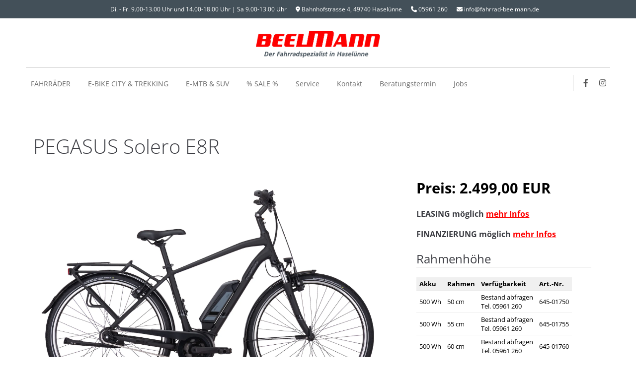

--- FILE ---
content_type: text/html; charset=UTF-8
request_url: https://www.fahrrad-beelmann.de/produktdetails/e-bike-city-tour-pegasus-pegasus-solero-e8r-2022-155.html
body_size: 4068
content:
<!DOCTYPE html>
<html lang="de">
<head>
<meta charset="UTF-8">
<title>PEGASUS Solero E8R - Pegasus - Fahrrad Beelmann Haselünne</title>
<base href="https://www.fahrrad-beelmann.de/">
<meta name="robots" content="index,follow">
<meta name="description" content="Ihr Fahrradspezialist in Haselünne. Seit über 25 Jahren haben wir ein gut sortiertes Fahrrad- und Fahrrad-Zubehörprogramm. Wir bieten eBikes, Kinder-Fahrräder, City- und Trekking-Bikes bis zum High-tech-Fahrrad.">
<meta name="generator" content="Contao Open Source CMS">
<link rel="canonical" href="https://www.fahrrad-beelmann.de/produktdetails/e-bike-city-tour-pegasus-pegasus-solero-e8r-2022-155.html">
<meta name="viewport" content="width=device-width,initial-scale=1.0">
<link rel="stylesheet" href="assets/css/layout.min.css,responsive.min.css,mmenu.css,colorbox.min.css,fon...-ae733025.css"><script src="assets/js/jquery.min.js,mmenu.js-473c25cd.js"></script><link rel="apple-touch-icon" sizes="120x120" href="/files/elemente/logo_120px.png" />
<link rel="apple-touch-icon" sizes="152x152" href="/files/elemente/logo_152px.png" />
<link rel="alternate" hreflang="de" href="http://www.fahrrad-beelmann.de" />
<link rel="stylesheet" href="/files/fonts/fontawesome/css/all.min.css" />
<meta property="og:image" content="http://www.fahrrad-beelmann.de/files/elemente/logo_200px.png" />
<meta property="og:title" content="Fahrrad Beelmann Haselünne"/>
<meta property="og:description" content="Ihr Fahrradspezialist in Haselünne. Seit über 25 Jahren haben wir ein gut sortiertes Fahrrad- und Fahrrad-Zubehörprogramm. Wir bieten eBikes, Kinder-Fahrräder, City- und Trekking-Bikes bis zum High-tech-Fahrrad."/>
<meta property="og:type" content="website"/>
<meta property="og:url" content="http://www.fahrrad-beelmann.de"/>
<meta property="og:locale" content="de_DE"/>
<meta name="HandheldFriendly" content="True"/>
<meta name="MobileOptimized" content="320"/>
<meta name="viewport" content="width=device-width, initial-scale=1.0" />
<!--[if IEMobile]><meta http-equiv="cleartype" content="on" /><![endif]-->
<!--[if lt IE 9]>
<script src="/files/script/html5-3.6-respond-1.1.0.min.js"></script>
<![endif]-->
</head>
<body id="top" class="unterseite sp_cat21">
<div class="custom">
<div id="adressekopf">
<div class="inside">
<div class="kontakt-im-seitenkopf"><div class="ce_text  block">
<ul>
<li class="oeffnung">Di. - Fr. 9.00-13.00 Uhr und 14.00-18.00 Uhr | Sa 9.00-13.00 Uhr</li>
<li class="adresse"><i class="fa fa-location-dot" aria-hidden="true"></i> Bahnhofstrasse 4, 49740 Haselünne</li>
<li class="tel"><i class="fa fa-phone" aria-hidden="true"></i> <a href="tel:05961260">05961 260</a></li>
<li class="mail"><i class="fa fa-envelope" aria-hidden="true"></i> <a href="&#109;&#97;&#105;&#108;&#116;&#111;&#58;&#105;&#x6E;&#102;&#x6F;&#64;&#x66;&#97;&#x68;&#114;&#x72;&#97;&#x64;&#45;&#x62;&#101;&#x65;&#108;&#x6D;&#97;&#x6E;&#110;&#x2E;&#100;&#x65;">&#105;&#x6E;&#102;&#x6F;&#64;&#x66;&#97;&#x68;&#114;&#x72;&#97;&#x64;&#45;&#x62;&#101;&#x65;&#108;&#x6D;&#97;&#x6E;&#110;&#x2E;&#100;&#x65;</a></li>
</ul>
</div>
</div>  </div>
</div>
</div>
<div id="wrapper">
<header id="header">
<div class="inside">
<a id="offcanvasmenu" href="#offcanvas"><span></span></a>
<div class="logo-im-seitenkopf"><div class="ce_image  block">
<figure class="image_container">
<a href="fahrrad-beelmann-haselunne.html" title="Fahrrad Beelmann Haselünne">
<img src="files/elemente/beelmann_logo.png" width="2220" height="483" alt="Fahrrad Beelmann Haselünne">
</a>
</figure>
</div>
</div>            </div>
</header>
<div class="custom">
<div id="navigationsbar">
<div class="inside">
<!-- indexer::stop -->
<nav class="mod_navigation block">
<a href="produktdetails/e-bike-city-tour-pegasus-pegasus-solero-e8r-2022-155.html#skipNavigation3" class="invisible">Navigation überspringen</a>
<ul class="level_1">
<li class="submenu sibling first"><a href="fahrraeder.html" title="Fahrräder" class="submenu sibling first" aria-haspopup="true">FAHRRÄDER</a>
<ul class="level_2">
<li class="first"><a href="city-urban.html" title="City &amp; Urban" class="first">City & Urban</a></li>
<li><a href="trekkingbikes.html" title="Trekkingbikes">Trekkingbikes</a></li>
<li><a href="gravelbikes.html" title="Gravelbikes">Gravelbikes</a></li>
<li><a href="mountainbikes.html" title="Mountainbikes">Mountainbikes</a></li>
<li><a href="mtb-street-26-29-zoll.html" title="MTB Street 26 - 29 Zoll">MTB Street 26 - 29 Zoll</a></li>
<li class="last"><a href="kinder-jugendraeder.html" title="Kinder- &amp; Jugendräder" class="last">Kinder- & Jugendräder</a></li>
</ul>
</li>
<li class="submenu sibling"><a href="e-bike-city-trekking.html" title="E-Bike City/Tour" class="submenu sibling" aria-haspopup="true">E-BIKE CITY & TREKKING</a>
<ul class="level_2">
<li class="first"><a href="gazelle.html" title="Gazelle" class="first">Gazelle</a></li>
<li><a href="i-sy.html" title="i:SY">i:SY</a></li>
<li><a href="kalkhoff.html" title="Kalkhoff">Kalkhoff</a></li>
<li><a href="ktm.html" title="KTM">KTM</a></li>
<li><a href="koga.html" title="KOGA">KOGA</a></li>
<li><a href="pegasus.html" title="Pegasus">Pegasus</a></li>
<li class="last"><a href="zemo.html" title="ZEMO" class="last">ZEMO</a></li>
</ul>
</li>
<li class="submenu sibling"><a href="e-mtb.html" title="E-MTB &amp; SUV" class="submenu sibling" aria-haspopup="true">E-MTB & SUV</a>
<ul class="level_2">
<li class="first"><a href="e-mtb.html" title="E-MTB" class="first">E-MTB</a></li>
<li class="last"><a href="suv.html" title="SUV" class="last">SUV</a></li>
</ul>
</li>
<li class="sibling"><a href="sale.html" title="Sale" class="sibling">% SALE %</a></li>
<li class="submenu sibling"><a href="werkstatt.html" title="Service" class="submenu sibling" aria-haspopup="true">Service</a>
<ul class="level_2">
<li class="first"><a href="dienstfahrrad-leasing.html" title="Dienstfahrrad Leasing" class="first">Dienstfahrrad Leasing</a></li>
<li><a href="finanzierung.html" title="Finanzierung">Finanzierung</a></li>
<li><a href="werkstatt.html" title="Werkstatt">Werkstatt</a></li>
<li><a href="e-bike-beratungstermin.html" title="E-Bike Beratungstermin">E-Bike Beratungstermin</a></li>
<li class="last"><a href="werkstatt-termin.html" title="Werkstatt-Termin" class="last">Werkstatt-Termin</a></li>
</ul>
</li>
<li class="kontakt sibling"><a href="kontakt.html" title="Kontakt" class="kontakt sibling">Kontakt</a></li>
<li class="submenu sibling"><a href="e-bike-beratungstermin.html" title="Beratungstermin" class="submenu sibling" aria-haspopup="true">Beratungstermin</a>
<ul class="level_2">
<li class="kontakt first"><a href="e-bike-beratungstermin.html" title="E-Bike Beratungstermin" class="kontakt first">E-Bike Beratungstermin</a></li>
<li class="kontakt last"><a href="werkstatt-termin.html" title="Werkstatt-Termin" class="kontakt last">Werkstatt-Termin</a></li>
</ul>
</li>
<li class="sibling last"><a href="jobs.html" title="Jobs" class="sibling last">Jobs</a></li>
</ul>
<a id="skipNavigation3" class="invisible">&nbsp;</a>
</nav>
<!-- indexer::continue -->
<div class="socialmedia"><div class="ce_text  block">
<ul>
<li class="facebook"><a href="https://www.facebook.com/Fahrrad-Beelmann-1403125599924956" target="_blank" rel="noopener"><i class="fab fa-facebook-f" aria-hidden="true"></i></a></li>
<li class="insta"><a href="https://www.instagram.com/fahrrad_beelmann_haseluenne" target="_blank" rel="noopener"><i class="fab fa-instagram" aria-hidden="true"></i></a></li>
</ul>
</div>
</div>  </div>
</div>
</div>
<div id="container">
<main id="main">
<div class="inside">
<div class="mod_article block" id="article-41">
<div class="mod_product_reader block">
<div class="product_item product_full  product_image new block">
<div class="headline headline_main">
<h1>		PEGASUS Solero E8R</h1>
</div>
<div class="teaser">
<figure class="image_container">
<a href="files/bilder/Produktfotos/Pegasus/2022/E-22/Solero/645-01745.jpg" data-lightbox="">
<picture>
<source srcset="assets/images/b/645-01745-2cea0250.webp" type="image/webp" width="1920" height="1278">
<img src="assets/images/1/645-01745-1ba7fe3a.jpg" width="1920" height="1278" alt="" loading="lazy">
</picture>
</a>
</figure>
</div>
<div class="info">
</div>
<div class="product_object product_category block">
<div class="label">Kategorien:</div>
<div class="value">
Pegasus												</div>
</div>
<div class="product_object product_price block">
<div class="label">Preis:</div>
<div class="value">2.499,00 EUR</div>
</div>
<div class="product_description">
<div class="description_inside">
<div class="ce_text col-sm-6 col-xs-12 col-md-4 block">
<p><strong>LEASING möglich <a href="dienstfahrrad-leasing.html">mehr Infos</a></strong></p>
<p><strong>FINANZIERUNG möglich <a href="finanzierung.html">mehr Infos</a></strong></p>
<h2>Rahmenhöhe</h2>
<table>
<thead>
<tr>
<th style="text-align: left;">Akku</th>
<th style="text-align: left;">Rahmen</th>
<th style="text-align: left;">Verfügbarkeit</th>
<th style="text-align: left;">Art.-Nr.</th>
</tr>
</thead>
<tbody>
<tr>
<td>500 Wh</td>
<td>50 cm</td>
<td>Bestand abfragen<br>Tel. 05961 260</td>
<td>645-01750</td>
</tr>
<tr>
<td>500 Wh</td>
<td>55 cm</td>
<td>Bestand abfragen<br>Tel. 05961 260</td>
<td>645-01755</td>
</tr>
<tr>
<td>500 Wh</td>
<td>60 cm</td>
<td>Bestand abfragen<br>Tel. 05961 260</td>
<td>645-01760</td>
</tr>
</tbody>
</table>
</div>
<div class="ce_text buttonrot col-xs-12 col-sm-6 col-md-4 block">
<p style="text-align: left;"><a href="e-bike-beratungstermin.html">Jetzt anfragen</a></p>
</div>
<div class="clearfix visible-xs-block"></div>
<div class="ce_text col-xs-12 col-sm-6 block">
<h2>Beschreibung</h2>
<p>Harmonischer Bosch Active Line Plus Antrieb. Shimano Nexus 8-Gang-Nabenschaltung mit Rücktritt. Hydraulische Scheibenbremsen.</p>
</div>
<div class="ce_text col-xs-12 col-sm-6 block">
<h2>Techn. Spezifikationen</h2>
<table>
<tbody>
<tr>
<td>Motor-Hersteller</td>
<td>Bosch Mittelmotor</td>
</tr>
<tr>
<td>Motor-Typ</td>
<td>Bosch Active Line 25/40Nm</td>
</tr>
<tr>
<td>Motor-Leistung Akku-Spannung</td>
<td>250 Watt / 36V</td>
</tr>
<tr>
<td>Motor-Unterstützung</td>
<td>bis 25 km/h</td>
</tr>
<tr>
<td>Akku-Hersteller</td>
<td>Bosch</td>
</tr>
<tr>
<td>Akku-Typ</td>
<td>Lithium Ionen</td>
</tr>
<tr>
<td>Akku-Kapazität (Wh)</td>
<td>Herausnehmbarer 500-Wh-Akku</td>
</tr>
<tr>
<td>Display</td>
<td>Bosch Intuvia</td>
</tr>
<tr>
<td>Rahmen</td>
<td>Aluminium 6061</td>
</tr>
<tr>
<td>Gabel</td>
<td>SR Suntour CR85-E25 P Federgabel</td>
</tr>
<tr>
<td>Kurbelgarnitur</td>
<td>FSA CK-220 (GEN3)</td>
</tr>
<tr>
<td>Schaltung</td>
<td>Nabenschaltung mit Rücktritt</td>
</tr>
<tr>
<td>Gänge</td>
<td>8 - Gang Nabenschaltung</td>
</tr>
<tr>
<td>Bremsen</td>
<td>Magura HS-11hydraulische Scheibenbremse</td>
</tr>
<tr>
<td>Scheinwerfer</td>
<td>Fuxon FS-30, 30 Lux LED mit Schalter</td>
</tr>
<tr>
<td>Rücklicht</td>
<td>Fuxon R-232 EB LED</td>
</tr>
<tr>
<td>Bereifung</td>
<td>Supero Optima Safe, mit Reflexstreifen und pannensicher</td>
</tr>
<tr>
<td>Reifengröße</td>
<td>28 Zoll 47-622</td>
</tr>
</tbody>
</table>
</div>
<div class="ce_text col-xs-12 block">
<h3>Hinweise</h3>
<p><span class="text-sm">Welche Lieferoptionen möglich sind, ist abhängig von der Verfügbarkeit. Irrtümer, Tippfehler und technische Änderungen vorbehalten. Farbabweichungen möglich.</span></p>
</div>
</div>
</div>
</div>
<!-- indexer::stop -->
<p class="back"><a href="javascript:history.go(-1)" title="Zurück">Zurück</a></p>
<!-- indexer::continue -->
</div>
</div>
</div>
</main>
</div>
<footer id="footer">
<div class="inside">
<div class="inhalte-im-seitenfuss"><!-- indexer::stop -->
<div class="ce_toplink  block">
<a href="produktdetails/e-bike-city-tour-pegasus-pegasus-solero-e8r-2022-155.html#top" title="Nach oben">Nach oben</a>
</div>
<!-- indexer::continue -->
<div class="ce_text col-xs-12 col-sm-6 block">
<h4 class="ce_headline first">Kompetenz und Leidenschaft für das Fahrrad</h4>
<p>Die große Leidenschaft für das Fahrrad prägt seit über 40 Jahren das Handeln und Wirken von Fahrrad Beelmann. Ein gut sortiertes Fahrrad- und Zubehörprogramm sowie der ausgeprägte Servicegedanke machen das Unternehmen aus dem Emsland zu DER Anlaufstelle für Radler aller Fasson.</p>
<p>Die über 300 Quadratmeter große Verkaufsfläche bietet eine große Auswahl – von Kinder- über City- und Trekking-Bikes bis hin zum High-tech-Reiserad. Fahrrad Beelmann setzte schon früh auf die E-Bike-Technologie und verfügt mit der Eigenmarke beelo/Campus über ein anspruchsvolles Programm für den individuellen Fahrradbau.</p>
</div>
<div class="ce_text links col-xs-12 col-sm-6 block">
<h4>Links</h4>
<ul>
<li><a href="auf-einen-blick.html">Auf einen Blick</a></li>
<li><a href="impressum.html">Impressum</a></li>
<li><a href="datenschutz.html">Datenschutz</a></li>
</ul>
</div>
</div>
<!-- indexer::stop -->
<nav class="mod_mmenu" id="offcanvas">
<ul class="level_1">
<li class="submenu sibling first"><a href="fahrraeder.html" title="Fahrräder" class="submenu sibling first" aria-haspopup="true">FAHRRÄDER</a>
<ul class="level_2">
<li class="first"><a href="city-urban.html" title="City &amp; Urban" class="first">City & Urban</a></li>
<li><a href="trekkingbikes.html" title="Trekkingbikes">Trekkingbikes</a></li>
<li><a href="gravelbikes.html" title="Gravelbikes">Gravelbikes</a></li>
<li><a href="mountainbikes.html" title="Mountainbikes">Mountainbikes</a></li>
<li><a href="mtb-street-26-29-zoll.html" title="MTB Street 26 - 29 Zoll">MTB Street 26 - 29 Zoll</a></li>
<li class="last"><a href="kinder-jugendraeder.html" title="Kinder- &amp; Jugendräder" class="last">Kinder- & Jugendräder</a></li>
</ul>
</li>
<li class="submenu sibling"><a href="e-bike-city-trekking.html" title="E-Bike City/Tour" class="submenu sibling" aria-haspopup="true">E-BIKE CITY & TREKKING</a>
<ul class="level_2">
<li class="first"><a href="gazelle.html" title="Gazelle" class="first">Gazelle</a></li>
<li><a href="i-sy.html" title="i:SY">i:SY</a></li>
<li><a href="kalkhoff.html" title="Kalkhoff">Kalkhoff</a></li>
<li><a href="ktm.html" title="KTM">KTM</a></li>
<li><a href="koga.html" title="KOGA">KOGA</a></li>
<li><a href="pegasus.html" title="Pegasus">Pegasus</a></li>
<li class="last"><a href="zemo.html" title="ZEMO" class="last">ZEMO</a></li>
</ul>
</li>
<li class="submenu sibling"><a href="e-mtb.html" title="E-MTB &amp; SUV" class="submenu sibling" aria-haspopup="true">E-MTB & SUV</a>
<ul class="level_2">
<li class="first"><a href="e-mtb.html" title="E-MTB" class="first">E-MTB</a></li>
<li class="last"><a href="suv.html" title="SUV" class="last">SUV</a></li>
</ul>
</li>
<li class="sibling"><a href="sale.html" title="Sale" class="sibling">% SALE %</a></li>
<li class="submenu sibling"><a href="werkstatt.html" title="Service" class="submenu sibling" aria-haspopup="true">Service</a>
<ul class="level_2">
<li class="first"><a href="dienstfahrrad-leasing.html" title="Dienstfahrrad Leasing" class="first">Dienstfahrrad Leasing</a></li>
<li><a href="finanzierung.html" title="Finanzierung">Finanzierung</a></li>
<li><a href="werkstatt.html" title="Werkstatt">Werkstatt</a></li>
<li><a href="e-bike-beratungstermin.html" title="E-Bike Beratungstermin">E-Bike Beratungstermin</a></li>
<li class="last"><a href="werkstatt-termin.html" title="Werkstatt-Termin" class="last">Werkstatt-Termin</a></li>
</ul>
</li>
<li class="kontakt sibling"><a href="kontakt.html" title="Kontakt" class="kontakt sibling">Kontakt</a></li>
<li class="submenu sibling"><a href="e-bike-beratungstermin.html" title="Beratungstermin" class="submenu sibling" aria-haspopup="true">Beratungstermin</a>
<ul class="level_2">
<li class="kontakt first"><a href="e-bike-beratungstermin.html" title="E-Bike Beratungstermin" class="kontakt first">E-Bike Beratungstermin</a></li>
<li class="kontakt last"><a href="werkstatt-termin.html" title="Werkstatt-Termin" class="kontakt last">Werkstatt-Termin</a></li>
</ul>
</li>
<li class="sibling last"><a href="jobs.html" title="Jobs" class="sibling last">Jobs</a></li>
</ul>
</nav>
<!-- indexer::continue -->
</div>
</footer>
</div>
<script src="assets/colorbox/js/colorbox.min.js?v=1.6.6"></script>
<script>jQuery(function($){$('a[data-lightbox]').map(function(){$(this).colorbox({loop:!1,rel:$(this).attr('data-lightbox'),maxWidth:'95%',maxHeight:'95%'})})})</script>
<script>document.addEventListener("DOMContentLoaded",function(){const menu=document.querySelector('#offcanvas');if(null!==menu&&0===menu.querySelectorAll('li.active').length){const trails=menu.querySelectorAll('li.trail');if(0<trails.length){trails.item(trails.length-1).classList.add('active')}}
new Mmenu('#offcanvas',{"navbar":{"title":"Men\u00fc"}},{"classNames":{"selected":"active"}})})</script>
<script>$('nav li').hover(function(){$('ul',this).stop().slideDown(200)},function(){$('ul',this).stop().slideUp(200)})</script>
<script type="application/ld+json">
[
    {
        "@context": "https:\/\/schema.org",
        "@graph": [
            {
                "@type": "WebPage"
            }
        ]
    },
    {
        "@context": "https:\/\/schema.contao.org",
        "@graph": [
            {
                "@type": "Page",
                "fePreview": false,
                "groups": [],
                "noSearch": false,
                "pageId": 39,
                "protected": false,
                "title": "PEGASUS Solero E8R - Pegasus"
            }
        ]
    }
]
</script></body>
</html>

--- FILE ---
content_type: text/css
request_url: https://www.fahrrad-beelmann.de/assets/css/layout.min.css,responsive.min.css,mmenu.css,colorbox.min.css,fon...-ae733025.css
body_size: 12122
content:
body,form,figure{margin:0;padding:0}img{border:0}header,footer,nav,section,aside,article,figure,figcaption{display:block}body{font-size:100.01%}select,input,textarea{font-size:99%}#container,.inside{position:relative}#main,#left,#right{float:left;position:relative}#main{width:100%}#left{margin-left:-100%}#right{margin-right:-100%}#footer{clear:both}#main .inside{min-height:1px}.ce_gallery>ul,.content-gallery>ul{margin:0;padding:0;overflow:hidden;list-style:none}.ce_gallery>ul li,.content-gallery>ul li{float:left}.ce_gallery>ul li.col_first,.content-gallery>ul li.col_first{clear:left}.float_left,.media--left>figure{float:left}.float_right,.media--right>figure{float:right}.block{overflow:hidden}.clear,#clear{height:.1px;font-size:.1px;line-height:.1px;clear:both}.invisible{border:0;clip:rect(0 0 0 0);height:1px;margin:-1px;overflow:hidden;padding:0;position:absolute;width:1px}.custom{display:block}#container:after,.custom:after{content:"";display:table;clear:both}
@media (max-width:767px){#wrapper{margin:0;width:auto}#container{padding-left:0;padding-right:0}#main,#left,#right{float:none;width:auto}#left{right:0;margin-left:0}#right{margin-right:0}}img{max-width:100%;height:auto}.ie7 img{-ms-interpolation-mode:bicubic}.ie8 img{width:auto}.audio_container audio{max-width:100%}.video_container video{max-width:100%;height:auto}.aspect,.responsive{position:relative;height:0}.aspect iframe,.responsive iframe{position:absolute;top:0;left:0;width:100%;height:100%}.aspect--16\:9,.responsive.ratio-169{padding-bottom:56.25%}.aspect--16\:10,.responsive.ratio-1610{padding-bottom:62.5%}.aspect--21\:9,.responsive.ratio-219{padding-bottom:42.8571%}.aspect--4\:3,.responsive.ratio-43{padding-bottom:75%}.aspect--3\:2,.responsive.ratio-32{padding-bottom:66.6666%}
/*!
 * mmenu.js
 * mmenujs.com
 *
 * Copyright (c) Fred Heusschen
 * frebsite.nl
 *
 * License: CC-BY-NC-4.0
 * http://creativecommons.org/licenses/by-nc/4.0/
 */.mm-menu_theme-white{--mm-color-border:rgba( 0,0,0, 0.1 );--mm-color-button:rgba( 0,0,0, 0.3 );--mm-color-text:rgba( 0,0,0, 0.7 );--mm-color-text-dimmed:rgba( 0,0,0, 0.3 );--mm-color-background:#fff;--mm-color-background-highlight:rgba( 0,0,0, 0.06 );--mm-color-background-emphasis:rgba( 0,0,0, 0.03 );--mm-shadow:0 0 10px rgba( 0,0,0, 0.2 )}.mm-menu_theme-dark{--mm-color-border:rgba( 0,0,0, 0.3 );--mm-color-button:rgba( 255,255,255, 0.4 );--mm-color-text:rgba( 255,255,255, 0.85 );--mm-color-text-dimmed:rgba( 255,255,255, 0.4 );--mm-color-background:#333;--mm-color-background-highlight:rgba( 255,255,255, 0.08 );--mm-color-background-emphasis:rgba( 0,0,0, 0.1 );--mm-shadow:0 0 20px rgba( 0,0,0, 0.5 )}.mm-menu_theme-black{--mm-color-border:rgba( 255,255,255, 0.25 );--mm-color-button:rgba( 255,255,255, 0.4 );--mm-color-text:rgba( 255,255,255, 0.75 );--mm-color-text-dimmed:rgba( 255,255,255, 0.4 );--mm-color-background:#000;--mm-color-background-highlight:rgba( 255,255,255, 0.2 );--mm-color-background-emphasis:rgba( 255,255,255, 0.15 );--mm-shadow:none}:root{--mm-line-height:20px;--mm-listitem-size:44px;--mm-navbar-size:44px;--mm-offset-top:0;--mm-offset-right:0;--mm-offset-bottom:0;--mm-offset-left:0;--mm-color-border:rgba(0, 0, 0, 0.1);--mm-color-button:rgba(0, 0, 0, 0.3);--mm-color-text:rgba(0, 0, 0, 0.75);--mm-color-text-dimmed:rgba(0, 0, 0, 0.3);--mm-color-background:#f3f3f3;--mm-color-background-highlight:rgba(0, 0, 0, 0.05);--mm-color-background-emphasis:rgba(255, 255, 255, 0.4);--mm-shadow:0 0 10px rgba(0, 0, 0, 0.3)}.mm-hidden{display:none!important}.mm-wrapper{overflow-x:hidden;position:relative}.mm-menu{top:0;right:0;bottom:0;left:0;background:#f3f3f3;border-color:rgba(0,0,0,.1);color:rgba(0,0,0,.75);line-height:20px;display:-webkit-box;display:-ms-flexbox;display:flex;-webkit-box-orient:vertical;-webkit-box-direction:normal;-ms-flex-direction:column;flex-direction:column;padding:0;margin:0;-webkit-box-sizing:border-box;box-sizing:border-box;position:absolute;top:var(--mm-offset-top);right:var(--mm-offset-right);bottom:var(--mm-offset-bottom);left:var(--mm-offset-left);z-index:0;background:var(--mm-color-background);border-color:var(--mm-color-border);color:var(--mm-color-text);line-height:var(--mm-line-height);-webkit-tap-highlight-color:var(--mm-color-background-emphasis);-webkit-font-smoothing:antialiased;-moz-osx-font-smoothing:grayscale}.mm-menu a,.mm-menu a:active,.mm-menu a:hover,.mm-menu a:link,.mm-menu a:visited{text-decoration:none;color:inherit}[dir=rtl] .mm-menu{direction:rtl}.mm-panel{background:#f3f3f3;border-color:rgba(0,0,0,.1);color:rgba(0,0,0,.75);z-index:0;-webkit-box-sizing:border-box;box-sizing:border-box;width:100%;-webkit-overflow-scrolling:touch;overflow:scroll;overflow-x:hidden;overflow-y:auto;background:var(--mm-color-background);border-color:var(--mm-color-border);color:var(--mm-color-text);-webkit-transform:translate3d(100%,0,0);transform:translate3d(100%,0,0);-webkit-transition:-webkit-transform .4s ease;transition:-webkit-transform .4s ease;-o-transition:transform .4s ease;transition:transform .4s ease;transition:transform .4s ease,-webkit-transform .4s ease}.mm-panel:after{height:44px}.mm-panel:not(.mm-hidden){display:block}.mm-panel:after{content:'';display:block;height:var(--mm-listitem-size)}.mm-panel_opened{z-index:1;-webkit-transform:translate3d(0,0,0);transform:translate3d(0,0,0)}.mm-panel_opened-parent{-webkit-transform:translate3d(-30%,0,0);transform:translate3d(-30%,0,0)}.mm-panel_highest{z-index:2}.mm-panel_noanimation{-webkit-transition:none!important;-o-transition:none!important;transition:none!important}.mm-panel_noanimation.mm-panel_opened-parent{-webkit-transform:translate3d(0,0,0);transform:translate3d(0,0,0)}.mm-panels>.mm-panel{position:absolute;left:0;right:0;top:0;bottom:0}.mm-panel__content{padding:20px 20px 0}.mm-panels{background:#f3f3f3;border-color:rgba(0,0,0,.1);color:rgba(0,0,0,.75);position:relative;height:100%;-webkit-box-flex:1;-ms-flex-positive:1;flex-grow:1;overflow:hidden;background:var(--mm-color-background);border-color:var(--mm-color-border);color:var(--mm-color-text)}[dir=rtl] .mm-panel:not(.mm-panel_opened){-webkit-transform:translate3d(-100%,0,0);transform:translate3d(-100%,0,0)}[dir=rtl] .mm-panel.mm-panel_opened-parent{-webkit-transform:translate3d(30%,0,0);transform:translate3d(30%,0,0)}.mm-listitem_vertical>.mm-panel{display:none;width:100%;padding:10px 0 10px 10px;-webkit-transform:none!important;-ms-transform:none!important;transform:none!important}.mm-listitem_vertical>.mm-panel:after,.mm-listitem_vertical>.mm-panel:before{content:none;display:none}.mm-listitem_opened>.mm-panel{display:block}.mm-listitem_vertical>.mm-listitem__btn{height:44px;height:var(--mm-listitem-size);bottom:auto}.mm-listitem_vertical .mm-listitem:last-child:after{border-color:transparent}.mm-listitem_opened>.mm-listitem__btn:after{-webkit-transform:rotate(225deg);-ms-transform:rotate(225deg);transform:rotate(225deg);right:19px}.mm-btn{-webkit-box-flex:0;-ms-flex-positive:0;flex-grow:0;-ms-flex-negative:0;flex-shrink:0;position:relative;-webkit-box-sizing:border-box;box-sizing:border-box;width:50px;padding:0}.mm-btn:after,.mm-btn:before{border:2px solid rgba(0,0,0,.3);border:2px solid var(--mm-color-button)}.mm-btn_next:after,.mm-btn_prev:before{content:'';border-bottom:none;border-right:none;-webkit-box-sizing:content-box;box-sizing:content-box;display:block;width:8px;height:8px;margin:auto;position:absolute;top:0;bottom:0}.mm-btn_prev:before{-webkit-transform:rotate(-45deg);-ms-transform:rotate(-45deg);transform:rotate(-45deg);left:23px;right:auto}.mm-btn_next:after{-webkit-transform:rotate(135deg);-ms-transform:rotate(135deg);transform:rotate(135deg);right:23px;left:auto}.mm-btn_close:after,.mm-btn_close:before{content:'';-webkit-box-sizing:content-box;box-sizing:content-box;display:block;width:5px;height:5px;margin:auto;position:absolute;top:0;bottom:0;-webkit-transform:rotate(-45deg);-ms-transform:rotate(-45deg);transform:rotate(-45deg)}.mm-btn_close:before{border-right:none;border-bottom:none;right:18px}.mm-btn_close:after{border-left:none;border-top:none;right:25px}[dir=rtl] .mm-btn_next:after{-webkit-transform:rotate(-45deg);-ms-transform:rotate(-45deg);transform:rotate(-45deg);left:23px;right:auto}[dir=rtl] .mm-btn_prev:before{-webkit-transform:rotate(135deg);-ms-transform:rotate(135deg);transform:rotate(135deg);right:23px;left:auto}[dir=rtl] .mm-btn_close:after,[dir=rtl] .mm-btn_close:before{right:auto}[dir=rtl] .mm-btn_close:before{left:25px}[dir=rtl] .mm-btn_close:after{left:18px}.mm-navbar{min-height:44px;border-bottom:1px solid rgba(0,0,0,.1);background:#f3f3f3;color:rgba(0,0,0,.3);display:-webkit-box;display:-ms-flexbox;display:flex;min-height:var(--mm-navbar-size);border-bottom:1px solid var(--mm-color-border);background:var(--mm-color-background);color:var(--mm-color-text-dimmed);text-align:center;opacity:1;-webkit-transition:opacity .4s ease;-o-transition:opacity .4s ease;transition:opacity .4s ease}.mm-navbar>*{min-height:44px}@supports ((position:-webkit-sticky) or (position:sticky)){.mm-navbar_sticky{position:-webkit-sticky;position:sticky;top:0;z-index:1}}.mm-navbar>*{-webkit-box-flex:1;-ms-flex-positive:1;flex-grow:1;display:-webkit-box;display:-ms-flexbox;display:flex;-webkit-box-align:center;-ms-flex-align:center;align-items:center;-webkit-box-pack:center;-ms-flex-pack:center;justify-content:center;-webkit-box-sizing:border-box;box-sizing:border-box}.mm-navbar__btn{-webkit-box-flex:0;-ms-flex-positive:0;flex-grow:0}.mm-navbar__title{-webkit-box-flex:1;-ms-flex:1 1 50%;flex:1 1 50%;display:-webkit-box;display:-ms-flexbox;display:flex;padding-left:20px;padding-right:20px;overflow:hidden}.mm-navbar__title:not(:last-child){padding-right:0}.mm-navbar__title>span{-o-text-overflow:ellipsis;text-overflow:ellipsis;white-space:nowrap;overflow:hidden}.mm-navbar__btn:not(.mm-hidden)+.mm-navbar__title{padding-left:0}.mm-navbar__btn:not(.mm-hidden)+.mm-navbar__title:last-child{padding-right:50px}[dir=rtl] .mm-navbar{-webkit-box-orient:horizontal;-webkit-box-direction:reverse;-ms-flex-direction:row-reverse;flex-direction:row-reverse}.mm-listview{list-style:none;display:block;padding:0;margin:0}.mm-listitem{color:rgba(0,0,0,.75);border-color:rgba(0,0,0,.1);color:var(--mm-color-text);border-color:var(--mm-color-border);list-style:none;display:block;padding:0;margin:0;position:relative;display:-webkit-box;display:-ms-flexbox;display:flex;-ms-flex-wrap:wrap;flex-wrap:wrap}.mm-listitem:after{content:'';border-color:inherit;border-bottom-width:1px;border-bottom-style:solid;display:block;position:absolute;left:20px;right:0;bottom:0}.mm-listitem a,.mm-listitem a:hover{text-decoration:none}.mm-listitem__btn,.mm-listitem__text{padding:12px;display:block;padding:calc((var(--mm-listitem-size) - var(--mm-line-height))/ 2);padding-left:0;padding-right:0;color:inherit}.mm-listitem__text{-o-text-overflow:ellipsis;text-overflow:ellipsis;white-space:nowrap;overflow:hidden;padding-left:20px;padding-right:10px;-webkit-box-flex:1;-ms-flex-positive:1;flex-grow:1;-ms-flex-preferred-size:10%;flex-basis:10%}.mm-listitem__btn{background:rgba(3,2,1,0);border-color:inherit;width:auto;padding-right:50px;position:relative}.mm-listitem__btn:not(.mm-listitem__text){border-left-width:1px;border-left-style:solid}.mm-listitem_selected>.mm-listitem__text{background:rgba(255,255,255,.4);background:var(--mm-color-background-emphasis)}.mm-listitem_opened>.mm-listitem__btn,.mm-listitem_opened>.mm-panel{background:rgba(0,0,0,.05);background:var(--mm-color-background-highlight)}[dir=rtl] .mm-listitem:after{left:0;right:20px}[dir=rtl] .mm-listitem__text{padding-left:10px;padding-right:20px}[dir=rtl] .mm-listitem__btn{padding-left:50px;border-left-width:0;border-left-style:none}[dir=rtl] .mm-listitem__btn:not(.mm-listitem__text){padding-right:0;border-right-width:1px;border-right-style:solid}.mm-page{-webkit-box-sizing:border-box;box-sizing:border-box;position:relative}.mm-slideout{-webkit-transition:-webkit-transform .4s ease;transition:-webkit-transform .4s ease;-o-transition:transform .4s ease;transition:transform .4s ease;transition:transform .4s ease,-webkit-transform .4s ease;z-index:1}.mm-wrapper_opened{overflow-x:hidden;position:relative}.mm-wrapper_opened .mm-page{min-height:100vh}.mm-wrapper_background .mm-page{background:inherit}.mm-menu_offcanvas{position:fixed;right:auto;z-index:0}.mm-menu_offcanvas:not(.mm-menu_opened){display:none}.mm-menu_offcanvas{width:80%;min-width:240px;max-width:440px}.mm-wrapper_opening .mm-menu_offcanvas~.mm-slideout{-webkit-transform:translate3d(80vw,0,0);transform:translate3d(80vw,0,0)}@media all and (max-width:300px){.mm-wrapper_opening .mm-menu_offcanvas~.mm-slideout{-webkit-transform:translate3d(240px,0,0);transform:translate3d(240px,0,0)}}@media all and (min-width:550px){.mm-wrapper_opening .mm-menu_offcanvas~.mm-slideout{-webkit-transform:translate3d(440px,0,0);transform:translate3d(440px,0,0)}}.mm-wrapper__blocker{background:rgba(3,2,1,0);overflow:hidden;display:none;position:fixed;top:0;right:0;bottom:0;left:0;z-index:2}.mm-wrapper_blocking{overflow:hidden}.mm-wrapper_blocking body{overflow:hidden}.mm-wrapper_blocking .mm-wrapper__blocker{display:block}.mm-sronly{border:0!important;clip:rect(1px,1px,1px,1px)!important;-webkit-clip-path:inset(50%)!important;clip-path:inset(50%)!important;white-space:nowrap!important;width:1px!important;min-width:1px!important;height:1px!important;min-height:1px!important;padding:0!important;overflow:hidden!important;position:absolute!important}.mm-menu_autoheight:not(.mm-menu_offcanvas){position:relative}.mm-menu_autoheight.mm-menu_position-bottom,.mm-menu_autoheight.mm-menu_position-top{max-height:80%}.mm-menu_autoheight-measuring .mm-panel{display:block!important}.mm-menu_autoheight-measuring .mm-panels>.mm-panel{bottom:auto!important;height:auto!important}.mm-menu_autoheight-measuring .mm-listitem_vertical:not(.mm-listitem_opened) .mm-panel{display:none!important}[class*=mm-menu_columns-]{-webkit-transition-property:width;-o-transition-property:width;transition-property:width}[class*=mm-menu_columns-] .mm-panels>.mm-panel{right:auto;-webkit-transition-property:width,-webkit-transform;transition-property:width,-webkit-transform;-o-transition-property:width,transform;transition-property:width,transform;transition-property:width,transform,-webkit-transform}[class*=mm-menu_columns-] .mm-panels>.mm-panel_opened,[class*=mm-menu_columns-] .mm-panels>.mm-panel_opened-parent{display:block!important}[class*=mm-panel_columns-]{border-right:1px solid;border-color:inherit}.mm-menu_columns-1 .mm-panel_columns-0,.mm-menu_columns-2 .mm-panel_columns-1,.mm-menu_columns-3 .mm-panel_columns-2,.mm-menu_columns-4 .mm-panel_columns-3{border-right:none}[class*=mm-menu_columns-] .mm-panels>.mm-panel_columns-0{-webkit-transform:translate3d(0,0,0);transform:translate3d(0,0,0)}.mm-menu_columns-0 .mm-panels>.mm-panel{z-index:0}.mm-menu_columns-0 .mm-panels>.mm-panel else{width:100%}.mm-menu_columns-0 .mm-panels>.mm-panel:not(.mm-panel_opened):not(.mm-panel_opened-parent){-webkit-transform:translate3d(100%,0,0);transform:translate3d(100%,0,0)}.mm-menu_columns-0{width:80%;min-width:240px;max-width:0}.mm-wrapper_opening .mm-menu_columns-0~.mm-slideout{-webkit-transform:translate3d(80vw,0,0);transform:translate3d(80vw,0,0)}@media all and (max-width:300px){.mm-wrapper_opening .mm-menu_columns-0~.mm-slideout{-webkit-transform:translate3d(240px,0,0);transform:translate3d(240px,0,0)}}@media all and (min-width:0px){.mm-wrapper_opening .mm-menu_columns-0~.mm-slideout{-webkit-transform:translate3d(0,0,0);transform:translate3d(0,0,0)}}.mm-wrapper_opening .mm-menu_columns-0.mm-menu_position-right.mm-menu_opened~.mm-slideout{-webkit-transform:translate3d(-80vw,0,0);transform:translate3d(-80vw,0,0)}@media all and (max-width:300px){.mm-wrapper_opening .mm-menu_columns-0.mm-menu_position-right.mm-menu_opened~.mm-slideout{-webkit-transform:translate3d(-240px,0,0);transform:translate3d(-240px,0,0)}}@media all and (min-width:0px){.mm-wrapper_opening .mm-menu_columns-0.mm-menu_position-right.mm-menu_opened~.mm-slideout{-webkit-transform:translate3d(0,0,0);transform:translate3d(0,0,0)}}[class*=mm-menu_columns-] .mm-panels>.mm-panel_columns-1{-webkit-transform:translate3d(100%,0,0);transform:translate3d(100%,0,0)}.mm-menu_columns-1 .mm-panels>.mm-panel{z-index:1;width:100%}.mm-menu_columns-1 .mm-panels>.mm-panel else{width:100%}.mm-menu_columns-1 .mm-panels>.mm-panel:not(.mm-panel_opened):not(.mm-panel_opened-parent){-webkit-transform:translate3d(200%,0,0);transform:translate3d(200%,0,0)}.mm-menu_columns-1{width:80%;min-width:240px;max-width:440px}.mm-wrapper_opening .mm-menu_columns-1~.mm-slideout{-webkit-transform:translate3d(80vw,0,0);transform:translate3d(80vw,0,0)}@media all and (max-width:300px){.mm-wrapper_opening .mm-menu_columns-1~.mm-slideout{-webkit-transform:translate3d(240px,0,0);transform:translate3d(240px,0,0)}}@media all and (min-width:550px){.mm-wrapper_opening .mm-menu_columns-1~.mm-slideout{-webkit-transform:translate3d(440px,0,0);transform:translate3d(440px,0,0)}}.mm-wrapper_opening .mm-menu_columns-1.mm-menu_position-right.mm-menu_opened~.mm-slideout{-webkit-transform:translate3d(-80vw,0,0);transform:translate3d(-80vw,0,0)}@media all and (max-width:300px){.mm-wrapper_opening .mm-menu_columns-1.mm-menu_position-right.mm-menu_opened~.mm-slideout{-webkit-transform:translate3d(-240px,0,0);transform:translate3d(-240px,0,0)}}@media all and (min-width:550px){.mm-wrapper_opening .mm-menu_columns-1.mm-menu_position-right.mm-menu_opened~.mm-slideout{-webkit-transform:translate3d(-440px,0,0);transform:translate3d(-440px,0,0)}}[class*=mm-menu_columns-] .mm-panels>.mm-panel_columns-2{-webkit-transform:translate3d(200%,0,0);transform:translate3d(200%,0,0)}.mm-menu_columns-2 .mm-panels>.mm-panel{z-index:2;width:50%}.mm-menu_columns-2 .mm-panels>.mm-panel else{width:100%}.mm-menu_columns-2 .mm-panels>.mm-panel:not(.mm-panel_opened):not(.mm-panel_opened-parent){-webkit-transform:translate3d(300%,0,0);transform:translate3d(300%,0,0)}.mm-menu_columns-2{width:80%;min-width:240px;max-width:880px}.mm-wrapper_opening .mm-menu_columns-2~.mm-slideout{-webkit-transform:translate3d(80vw,0,0);transform:translate3d(80vw,0,0)}@media all and (max-width:300px){.mm-wrapper_opening .mm-menu_columns-2~.mm-slideout{-webkit-transform:translate3d(240px,0,0);transform:translate3d(240px,0,0)}}@media all and (min-width:1100px){.mm-wrapper_opening .mm-menu_columns-2~.mm-slideout{-webkit-transform:translate3d(880px,0,0);transform:translate3d(880px,0,0)}}.mm-wrapper_opening .mm-menu_columns-2.mm-menu_position-right.mm-menu_opened~.mm-slideout{-webkit-transform:translate3d(-80vw,0,0);transform:translate3d(-80vw,0,0)}@media all and (max-width:300px){.mm-wrapper_opening .mm-menu_columns-2.mm-menu_position-right.mm-menu_opened~.mm-slideout{-webkit-transform:translate3d(-240px,0,0);transform:translate3d(-240px,0,0)}}@media all and (min-width:1100px){.mm-wrapper_opening .mm-menu_columns-2.mm-menu_position-right.mm-menu_opened~.mm-slideout{-webkit-transform:translate3d(-880px,0,0);transform:translate3d(-880px,0,0)}}[class*=mm-menu_columns-] .mm-panels>.mm-panel_columns-3{-webkit-transform:translate3d(300%,0,0);transform:translate3d(300%,0,0)}.mm-menu_columns-3 .mm-panels>.mm-panel{z-index:3;width:33.34%}.mm-menu_columns-3 .mm-panels>.mm-panel else{width:100%}.mm-menu_columns-3 .mm-panels>.mm-panel:not(.mm-panel_opened):not(.mm-panel_opened-parent){-webkit-transform:translate3d(400%,0,0);transform:translate3d(400%,0,0)}.mm-menu_columns-3{width:80%;min-width:240px;max-width:1320px}.mm-wrapper_opening .mm-menu_columns-3~.mm-slideout{-webkit-transform:translate3d(80vw,0,0);transform:translate3d(80vw,0,0)}@media all and (max-width:300px){.mm-wrapper_opening .mm-menu_columns-3~.mm-slideout{-webkit-transform:translate3d(240px,0,0);transform:translate3d(240px,0,0)}}@media all and (min-width:1650px){.mm-wrapper_opening .mm-menu_columns-3~.mm-slideout{-webkit-transform:translate3d(1320px,0,0);transform:translate3d(1320px,0,0)}}.mm-wrapper_opening .mm-menu_columns-3.mm-menu_position-right.mm-menu_opened~.mm-slideout{-webkit-transform:translate3d(-80vw,0,0);transform:translate3d(-80vw,0,0)}@media all and (max-width:300px){.mm-wrapper_opening .mm-menu_columns-3.mm-menu_position-right.mm-menu_opened~.mm-slideout{-webkit-transform:translate3d(-240px,0,0);transform:translate3d(-240px,0,0)}}@media all and (min-width:1650px){.mm-wrapper_opening .mm-menu_columns-3.mm-menu_position-right.mm-menu_opened~.mm-slideout{-webkit-transform:translate3d(-1320px,0,0);transform:translate3d(-1320px,0,0)}}[class*=mm-menu_columns-] .mm-panels>.mm-panel_columns-4{-webkit-transform:translate3d(400%,0,0);transform:translate3d(400%,0,0)}.mm-menu_columns-4 .mm-panels>.mm-panel{z-index:4;width:25%}.mm-menu_columns-4 .mm-panels>.mm-panel else{width:100%}.mm-menu_columns-4 .mm-panels>.mm-panel:not(.mm-panel_opened):not(.mm-panel_opened-parent){-webkit-transform:translate3d(500%,0,0);transform:translate3d(500%,0,0)}.mm-menu_columns-4{width:80%;min-width:240px;max-width:1760px}.mm-wrapper_opening .mm-menu_columns-4~.mm-slideout{-webkit-transform:translate3d(80vw,0,0);transform:translate3d(80vw,0,0)}@media all and (max-width:300px){.mm-wrapper_opening .mm-menu_columns-4~.mm-slideout{-webkit-transform:translate3d(240px,0,0);transform:translate3d(240px,0,0)}}@media all and (min-width:2200px){.mm-wrapper_opening .mm-menu_columns-4~.mm-slideout{-webkit-transform:translate3d(1760px,0,0);transform:translate3d(1760px,0,0)}}.mm-wrapper_opening .mm-menu_columns-4.mm-menu_position-right.mm-menu_opened~.mm-slideout{-webkit-transform:translate3d(-80vw,0,0);transform:translate3d(-80vw,0,0)}@media all and (max-width:300px){.mm-wrapper_opening .mm-menu_columns-4.mm-menu_position-right.mm-menu_opened~.mm-slideout{-webkit-transform:translate3d(-240px,0,0);transform:translate3d(-240px,0,0)}}@media all and (min-width:2200px){.mm-wrapper_opening .mm-menu_columns-4.mm-menu_position-right.mm-menu_opened~.mm-slideout{-webkit-transform:translate3d(-1760px,0,0);transform:translate3d(-1760px,0,0)}}[class*=mm-menu_columns-].mm-menu_position-bottom,[class*=mm-menu_columns-].mm-menu_position-top{width:100%;max-width:100%;min-width:100%}.mm-wrapper_opening [class*=mm-menu_columns-].mm-menu_position-front{-webkit-transition-property:width,min-width,max-width,-webkit-transform;transition-property:width,min-width,max-width,-webkit-transform;-o-transition-property:width,min-width,max-width,transform;transition-property:width,min-width,max-width,transform;transition-property:width,min-width,max-width,transform,-webkit-transform}.mm-counter{color:rgba(0,0,0,.3);display:block;padding-left:20px;float:right;text-align:right;color:var(--mm-color-text-dimmed)}.mm-listitem_nosubitems>.mm-counter{display:none}[dir=rtl] .mm-counter{text-align:left;float:left;padding-left:0;padding-right:20px}.mm-divider{position:relative;min-height:20px;padding:4.3px;background:#f3f3f3;-o-text-overflow:ellipsis;text-overflow:ellipsis;white-space:nowrap;overflow:hidden;min-height:var(--mm-line-height);padding:calc(((var(--mm-listitem-size) * .65) - var(--mm-line-height)) * .5);padding-right:10px;padding-left:20px;font-size:75%;text-transform:uppercase;background:var(--mm-color-background);opacity:1;-webkit-transition:opacity .4s ease;-o-transition:opacity .4s ease;transition:opacity .4s ease}.mm-divider:before{background:rgba(0,0,0,.05)}@supports ((position:-webkit-sticky) or (position:sticky)){.mm-divider{position:-webkit-sticky;position:sticky;z-index:2;top:0}.mm-navbar_sticky:not(.mm-hidden)~.mm-listview .mm-divider{top:var(--mm-navbar-size)}}.mm-divider:before{content:'';position:absolute;top:0;right:0;bottom:0;left:0;z-index:-1;background:var(--mm-color-background-highlight)}.mm-wrapper_dragging .mm-menu,.mm-wrapper_dragging .mm-slideout{-webkit-transition-duration:0s!important;-o-transition-duration:0s!important;transition-duration:0s!important;-webkit-user-select:none!important;-moz-user-select:none!important;-ms-user-select:none!important;user-select:none!important}.mm-wrapper_dragging .mm-menu{pointer-events:none!important}.mm-wrapper_dragging .mm-wrapper__blocker{display:none!important}.mm-menu_dropdown{-webkit-box-shadow:0 2px 10px rgba(0,0,0,.3);box-shadow:0 2px 10px rgba(0,0,0,.3);height:80%}.mm-wrapper_dropdown .mm-slideout{-webkit-transform:none!important;-ms-transform:none!important;transform:none!important;z-index:0}.mm-wrapper_dropdown .mm-wrapper__blocker{-webkit-transition-delay:0s!important;-o-transition-delay:0s!important;transition-delay:0s!important;z-index:1}.mm-wrapper_dropdown .mm-menu_dropdown{z-index:2}.mm-wrapper_dropdown.mm-wrapper_opened:not(.mm-wrapper_opening) .mm-menu_dropdown{display:none}.mm-menu_tip-bottom:before,.mm-menu_tip-left:before,.mm-menu_tip-right:before,.mm-menu_tip-top:before{content:'';background:inherit;-webkit-box-shadow:0 2px 10px rgba(0,0,0,.3);box-shadow:0 2px 10px rgba(0,0,0,.3);display:block;width:15px;height:15px;position:absolute;z-index:-1;-webkit-transform:rotate(45deg);-ms-transform:rotate(45deg);transform:rotate(45deg)}.mm-menu_tip-left:before{left:22px}.mm-menu_tip-right:before{right:22px}.mm-menu_tip-top:before{top:-8px}.mm-menu_tip-bottom:before{bottom:-8px}:root{--mm-iconbar-size:50px}.mm-menu_iconbar-left .mm-navbars_bottom,.mm-menu_iconbar-left .mm-navbars_top,.mm-menu_iconbar-left .mm-panels{margin-left:50px;margin-left:var(--mm-iconbar-size)}.mm-menu_iconbar-left .mm-iconbar{border-right-width:1px;display:block;left:0}.mm-menu_iconbar-right .mm-navbars_bottom,.mm-menu_iconbar-right .mm-navbars_top,.mm-menu_iconbar-right .mm-panels{margin-right:50px;margin-right:var(--mm-iconbar-size)}.mm-menu_iconbar-right .mm-iconbar{border-left-width:1px;display:block;right:0}.mm-iconbar{width:50px;border-color:rgba(0,0,0,.1);background:#f3f3f3;color:rgba(0,0,0,.3);display:none;width:var(--mm-iconbar-size);overflow:hidden;-webkit-box-sizing:border-box;box-sizing:border-box;position:absolute;top:0;bottom:0;z-index:2;border:0 solid;border-color:var(--mm-color-border);background:var(--mm-color-background);color:var(--mm-color-text-dimmed);text-align:center}.mm-iconbar__bottom,.mm-iconbar__top{width:inherit;position:absolute}.mm-iconbar__bottom>*,.mm-iconbar__top>*{-webkit-box-sizing:border-box;box-sizing:border-box;display:block;padding:12.5px 0}.mm-iconbar__bottom a,.mm-iconbar__bottom a:hover,.mm-iconbar__top a,.mm-iconbar__top a:hover{text-decoration:none}.mm-iconbar__top{top:0}.mm-iconbar__bottom{bottom:0}.mm-iconbar__tab_selected{background:rgba(255,255,255,.4);background:var(--mm-color-background-emphasis)}:root{--mm-iconpanel-size:50px}.mm-panel_iconpanel-1{width:calc(100% - 50px);width:calc(100% - (var(--mm-iconpanel-size) * 1))}.mm-panel_iconpanel-2{width:calc(100% - 100px);width:calc(100% - (var(--mm-iconpanel-size) * 2))}.mm-panel_iconpanel-3{width:calc(100% - 150px);width:calc(100% - (var(--mm-iconpanel-size) * 3))}.mm-panel_iconpanel-first~.mm-panel{width:calc(100% - 50px);width:calc(100% - var(--mm-iconpanel-size))}.mm-menu_iconpanel .mm-panels>.mm-panel{left:auto;-webkit-transition-property:width,-webkit-transform;transition-property:width,-webkit-transform;-o-transition-property:transform,width;transition-property:transform,width;transition-property:transform,width,-webkit-transform}.mm-menu_iconpanel .mm-panels>.mm-panel_opened,.mm-menu_iconpanel .mm-panels>.mm-panel_opened-parent{display:block!important}.mm-menu_iconpanel .mm-panels>.mm-panel_opened-parent{overflow-y:hidden;-webkit-transform:unset;-ms-transform:unset;transform:unset}.mm-menu_iconpanel .mm-panels>.mm-panel:not(.mm-panel_iconpanel-first):not(.mm-panel_iconpanel-0){border-left-width:1px;border-left-style:solid}.mm-menu_hidedivider .mm-panel_opened-parent .mm-divider,.mm-menu_hidenavbar .mm-panel_opened-parent .mm-navbar{opacity:0}.mm-panel__blocker{background:inherit;opacity:0;display:block;position:absolute;top:0;right:0;left:0;z-index:3;-webkit-transition:opacity .4s ease;-o-transition:opacity .4s ease;transition:opacity .4s ease}.mm-panel_opened-parent .mm-panel__blocker{opacity:.6;bottom:-100000px}[dir=rtl] .mm-menu_iconpanel .mm-panels>.mm-panel{left:0;right:auto;-webkit-transition-property:width,-webkit-transform;transition-property:width,-webkit-transform;-o-transition-property:transform,width;transition-property:transform,width;transition-property:transform,width,-webkit-transform}[dir=rtl] .mm-menu_iconpanel .mm-panels>.mm-panel:not(.mm-panel_iconpanel-first):not(.mm-panel_iconpanel-0){border-left:none;border-right:1px solid;border-color:inherit}.mm-menu_keyboardfocus a:focus,.mm-menu_keyboardfocus.mm-menu_opened~.mm-wrapper__blocker a:focus{background:rgba(255,255,255,.4);background:var(--mm-color-background-emphasis);outline:0}.mm-wrapper__blocker .mm-tabstart{cursor:default;display:block;width:100%;height:100%}.mm-wrapper__blocker .mm-tabend{opacity:0;position:absolute;bottom:0}.mm-navbars_top{-ms-flex-negative:0;flex-shrink:0}.mm-navbars_top .mm-navbar:not(:last-child){border-bottom:none}.mm-navbars_bottom{-ms-flex-negative:0;flex-shrink:0}.mm-navbars_bottom .mm-navbar{border-bottom:none}.mm-navbars_bottom .mm-navbar:first-child{border-top:1px solid rgba(0,0,0,.1);border-top:1px solid var(--mm-color-border)}.mm-btn:not(.mm-hidden)+.mm-navbar__searchfield .mm-searchfield__input{padding-left:0}.mm-navbar__searchfield:not(:last-child) .mm-searchfield__input{padding-right:0}.mm-navbar__breadcrumbs{-o-text-overflow:ellipsis;text-overflow:ellipsis;white-space:nowrap;overflow:hidden;-webkit-box-flex:1;-ms-flex:1 1 50%;flex:1 1 50%;display:-webkit-box;display:-ms-flexbox;display:flex;-webkit-box-pack:start;-ms-flex-pack:start;justify-content:flex-start;padding:0 20px;overflow-x:auto;-webkit-overflow-scrolling:touch}.mm-navbar__breadcrumbs>*{display:-webkit-box;display:-ms-flexbox;display:flex;-webkit-box-align:center;-ms-flex-align:center;align-items:center;-webkit-box-pack:center;-ms-flex-pack:center;justify-content:center;padding-right:6px}.mm-navbar__breadcrumbs>a{text-decoration:underline}.mm-navbar__breadcrumbs:not(:last-child){padding-right:0}.mm-btn:not(.mm-hidden)+.mm-navbar__breadcrumbs{padding-left:0}.mm-navbar_tabs>*{padding:0 10px;border:1px solid transparent}.mm-navbar__tab_selected{background:#f3f3f3;color:rgba(0,0,0,.75);background:var(--mm-color-background);color:var(--mm-color-text)}.mm-navbar__tab_selected:not(:first-child){border-left-color:rgba(0,0,0,.1)}.mm-navbar__tab_selected:not(:last-child){border-right-color:rgba(0,0,0,.1)}.mm-navbar__tab_selected:not(:first-child){border-left-color:var(--mm-color-border)}.mm-navbar__tab_selected:not(:last-child){border-right-color:var(--mm-color-border)}.mm-navbars_top .mm-navbar_tabs{border-bottom:none}.mm-navbars_top .mm-navbar_tabs>*{border-bottom-color:rgba(0,0,0,.1);border-bottom-color:var(--mm-color-border)}.mm-navbars_top .mm-navbar__tab_selected{border-top-color:rgba(0,0,0,.1);border-top-color:var(--mm-color-border);border-bottom-color:transparent}.mm-navbars_top.mm-navbars_has-tabs .mm-navbar{background:rgba(255,255,255,.4);background:var(--mm-color-background-emphasis)}.mm-navbars_top.mm-navbars_has-tabs .mm-navbar_tabs~.mm-navbar{background:#f3f3f3;background:var(--mm-color-background)}.mm-navbars_bottom .mm-navbar_tabs:first-child{border-top:none}.mm-navbars_bottom .mm-navbar_tabs>*{border-top-color:rgba(0,0,0,.1);border-top-color:var(--mm-color-border)}.mm-navbars_bottom .mm-navbar__tab_selected{border-bottom-color:rgba(0,0,0,.1);border-bottom-color:var(--mm-color-border);border-top-color:transparent}.mm-navbars_bottom.mm-navbars_has-tabs .mm-navbar{background:#f3f3f3;background:var(--mm-color-background)}.mm-navbars_bottom.mm-navbars_has-tabs .mm-navbar_tabs,.mm-navbars_bottom.mm-navbars_has-tabs .mm-navbar_tabs~.mm-navbar{background:rgba(255,255,255,.4);background:var(--mm-color-background-emphasis)}.mm-searchfield{height:44px;display:-webkit-box;display:-ms-flexbox;display:flex;-webkit-box-flex:1;-ms-flex-positive:1;flex-grow:1;height:var(--mm-navbar-size);padding:0;overflow:hidden}.mm-searchfield input{height:30.8px;line-height:30.8px}.mm-searchfield input,.mm-searchfield input:focus,.mm-searchfield input:hover{background:rgba(0,0,0,.05);color:rgba(0,0,0,.75)}.mm-searchfield input{display:block;width:100%;max-width:100%;height:calc(var(--mm-navbar-size) * .7);min-height:unset;max-height:unset;margin:0;padding:0 10px;-webkit-box-sizing:border-box;box-sizing:border-box;border:none!important;border-radius:4px;line-height:calc(var(--mm-navbar-size) * .7);-webkit-box-shadow:none!important;box-shadow:none!important;outline:0!important;font:inherit;font-size:inherit}.mm-searchfield input,.mm-searchfield input:focus,.mm-searchfield input:hover{background:var(--mm-color-background-highlight);color:var(--mm-color-text)}.mm-searchfield input::-ms-clear{display:none}.mm-searchfield__input{display:-webkit-box;display:-ms-flexbox;display:flex;-webkit-box-flex:1;-ms-flex:1;flex:1;-webkit-box-align:center;-ms-flex-align:center;align-items:center;position:relative;width:100%;max-width:100%;padding:0 10px;-webkit-box-sizing:border-box;box-sizing:border-box}.mm-panel__noresultsmsg{color:rgba(0,0,0,.3);padding:50px 0;color:var(--mm-color-text-dimmed);text-align:center;font-size:150%}.mm-searchfield__btn{position:absolute;right:0;top:0;bottom:0}.mm-panel_search{left:0!important;right:0!important;width:100%!important;border-left:none!important}.mm-searchfield__cancel{line-height:44px;display:block;padding-right:10px;margin-right:-100px;line-height:var(--mm-navbar-size);text-decoration:none;-webkit-transition:margin .4s ease;-o-transition:margin .4s ease;transition:margin .4s ease}.mm-searchfield__cancel-active{margin-right:0}.mm-listitem_nosubitems>.mm-listitem__btn{display:none}.mm-listitem_nosubitems>.mm-listitem__text{padding-right:10px}.mm-listitem_onlysubitems>.mm-listitem__text:not(.mm-listitem__btn){z-index:-1;pointer-events:none}.mm-sectionindexer{background:inherit;text-align:center;font-size:12px;-webkit-box-sizing:border-box;box-sizing:border-box;width:20px;position:absolute;top:0;bottom:0;right:-20px;z-index:5;-webkit-transition:right .4s ease;-o-transition:right .4s ease;transition:right .4s ease;display:-webkit-box;display:-ms-flexbox;display:flex;-webkit-box-orient:vertical;-webkit-box-direction:normal;-ms-flex-direction:column;flex-direction:column;-webkit-box-pack:space-evenly;-ms-flex-pack:space-evenly;justify-content:space-evenly}.mm-sectionindexer a{color:rgba(0,0,0,.3);color:var(--mm-color-text-dimmed);line-height:1;text-decoration:none;display:block}.mm-sectionindexer~.mm-panel{padding-right:0}.mm-sectionindexer_active{right:0}.mm-sectionindexer_active~.mm-panel{padding-right:20px}.mm-menu_selected-hover .mm-listitem__btn,.mm-menu_selected-hover .mm-listitem__text,.mm-menu_selected-parent .mm-listitem__btn,.mm-menu_selected-parent .mm-listitem__text{-webkit-transition:background-color .4s ease;-o-transition:background-color .4s ease;transition:background-color .4s ease}.mm-menu_selected-hover .mm-listview:hover>.mm-listitem_selected>.mm-listitem__text{background:0 0}.mm-menu_selected-hover .mm-listitem__btn:hover,.mm-menu_selected-hover .mm-listitem__text:hover{background:rgba(255,255,255,.4);background:var(--mm-color-background-emphasis)}.mm-menu_selected-parent .mm-panel_opened-parent .mm-listitem:not(.mm-listitem_selected-parent)>.mm-listitem__text{background:0 0}.mm-menu_selected-parent .mm-listitem_selected-parent>.mm-listitem__btn,.mm-menu_selected-parent .mm-listitem_selected-parent>.mm-listitem__text{background:rgba(255,255,255,.4);background:var(--mm-color-background-emphasis)}:root{--mm-sidebar-collapsed-size:50px;--mm-sidebar-expanded-size:440px}.mm-wrapper_sidebar-collapsed body,.mm-wrapper_sidebar-expanded body{position:relative}.mm-wrapper_sidebar-collapsed .mm-slideout,.mm-wrapper_sidebar-expanded .mm-slideout{-webkit-transition-property:width,-webkit-transform;transition-property:width,-webkit-transform;-o-transition-property:width,transform;transition-property:width,transform;transition-property:width,transform,-webkit-transform}.mm-wrapper_sidebar-collapsed .mm-page,.mm-wrapper_sidebar-expanded .mm-page{background:inherit;-webkit-box-sizing:border-box;box-sizing:border-box;min-height:100vh}.mm-wrapper_sidebar-collapsed .mm-menu_sidebar-collapsed,.mm-wrapper_sidebar-expanded .mm-menu_sidebar-expanded{display:-webkit-box!important;display:-ms-flexbox!important;display:flex!important;top:0!important;right:auto!important;bottom:0!important;left:0!important}.mm-wrapper_sidebar-collapsed .mm-slideout{width:calc(100% - 50px);-webkit-transform:translate3d(50px,0,0);transform:translate3d(50px,0,0);width:calc(100% - var(--mm-sidebar-collapsed-size));-webkit-transform:translate3d(var(--mm-sidebar-collapsed-size),0,0);transform:translate3d(var(--mm-sidebar-collapsed-size),0,0)}.mm-wrapper_sidebar-collapsed:not(.mm-wrapper_opening) .mm-menu_hidedivider .mm-divider,.mm-wrapper_sidebar-collapsed:not(.mm-wrapper_opening) .mm-menu_hidenavbar .mm-navbar{opacity:0}.mm-wrapper_sidebar-expanded .mm-menu_sidebar-expanded{width:440px;width:var(--mm-sidebar-expanded-size);min-width:0!important;max-width:100000px!important;border-right-width:1px;border-right-style:solid}.mm-wrapper_sidebar-expanded .mm-menu_sidebar-expanded.mm-menu_pageshadow:after{content:none;display:none}.mm-wrapper_sidebar-expanded.mm-wrapper_blocking,.mm-wrapper_sidebar-expanded.mm-wrapper_blocking body{overflow:visible}.mm-wrapper_sidebar-expanded .mm-wrapper__blocker{display:none!important}.mm-wrapper_sidebar-expanded:not(.mm-wrapper_sidebar-closed) .mm-menu_sidebar-expanded.mm-menu_opened~.mm-slideout{width:calc(100% - 440px);-webkit-transform:translate3d(440px,0,0);transform:translate3d(440px,0,0);width:calc(100% - var(--mm-sidebar-expanded-size));-webkit-transform:translate3d(var(--mm-sidebar-expanded-size),0,0);transform:translate3d(var(--mm-sidebar-expanded-size),0,0)}.mm-menu__blocker{background:rgba(3,2,1,0);display:block;position:absolute;top:0;right:0;bottom:0;left:0;z-index:3}.mm-menu_opened .mm-menu__blocker{display:none}[dir=rtl].mm-wrapper_sidebar-collapsed .mm-slideout{-webkit-transform:translate3d(0,0,0);transform:translate3d(0,0,0)}[dir=rtl].mm-wrapper_sidebar-expanded .mm-slideout{-webkit-transform:translate3d(0,0,0);transform:translate3d(0,0,0)}[dir=rtl].mm-wrapper_sidebar-expanded:not(.mm-wrapper_sidebar-closed) .mm-menu_sidebar-expanded.mm-menu_opened~.mm-slideout{-webkit-transform:translate3d(0,0,0);transform:translate3d(0,0,0)}input.mm-toggle{margin-top:5px;background:rgba(0,0,0,.1);display:inline-block;min-width:58px;width:58px;height:34px;margin:0 10px;margin-top:calc((var(--mm-listitem-size) - 34px)/ 2);border:none!important;background:var(--mm-color-border);border-radius:34px;-webkit-appearance:none!important;-moz-appearance:none!important;appearance:none!important;cursor:pointer;-webkit-transition:background-color .2s ease;-o-transition:background-color .2s ease;transition:background-color .2s ease}input.mm-toggle:before{background:#f3f3f3}input.mm-toggle:before{content:'';display:block;width:32px;height:32px;margin:1px;border-radius:34px;background:var(--mm-color-background);-webkit-transition:-webkit-transform .2s ease;transition:-webkit-transform .2s ease;-o-transition:transform .2s ease;transition:transform .2s ease;transition:transform .2s ease,-webkit-transform .2s ease}input.mm-toggle:checked{background:#4bd963}input.mm-toggle:checked:before{-webkit-transform:translateX(24px);-ms-transform:translateX(24px);transform:translateX(24px)}input.mm-check{margin-top:2px;-webkit-appearance:none!important;-moz-appearance:none!important;appearance:none!important;border:none!important;background:0 0!important;cursor:pointer;display:inline-block;width:40px;height:40px;margin:0 10px;margin-top:calc((var(--mm-listitem-size) - 40px)/ 2)}input.mm-check:before{content:'';display:block;width:40%;height:20%;margin:25% 0 0 20%;border-left:3px solid;border-bottom:3px solid;border-color:var(--mm-color-text);opacity:.3;-webkit-transform:rotate(-45deg);-ms-transform:rotate(-45deg);transform:rotate(-45deg);-webkit-transition:opacity .2s ease;-o-transition:opacity .2s ease;transition:opacity .2s ease}input.mm-check:checked:before{opacity:1}[dir=rtl] input.mm-toggle:checked~label.mm-toggle:before{float:left}.mm-menu_border-none .mm-listitem:after{content:none}.mm-menu_border-full .mm-listitem:after{left:0!important}.mm-menu_fx-menu-slide{-webkit-transition:-webkit-transform .4s ease;transition:-webkit-transform .4s ease;-o-transition:transform .4s ease;transition:transform .4s ease;transition:transform .4s ease,-webkit-transform .4s ease}.mm-wrapper_opened .mm-menu_fx-menu-slide{-webkit-transform:translate3d(-30%,0,0);transform:translate3d(-30%,0,0)}.mm-wrapper_opening .mm-menu_fx-menu-slide{-webkit-transform:translate3d(0,0,0);transform:translate3d(0,0,0)}.mm-wrapper_opened .mm-menu_fx-menu-slide.mm-menu_position-right{-webkit-transform:translate3d(30%,0,0);transform:translate3d(30%,0,0)}.mm-wrapper_opening .mm-menu_fx-menu-slide.mm-menu_position-right{-webkit-transform:translate3d(0,0,0);transform:translate3d(0,0,0)}.mm-menu_fx-panels-none .mm-panel,.mm-panel_fx-none{-webkit-transition-property:none;-o-transition-property:none;transition-property:none}.mm-menu_fx-panels-none .mm-panel.mm-panel_opened-parent,.mm-panel_fx-none.mm-panel_opened-parent{-webkit-transform:translate3d(0,0,0);transform:translate3d(0,0,0)}.mm-menu_fx-panels-slide-0 .mm-panel_opened-parent{-webkit-transform:translate3d(0,0,0);transform:translate3d(0,0,0)}.mm-menu_fx-panels-slide-100 .mm-panel_opened-parent{-webkit-transform:translate3d(-100%,0,0);transform:translate3d(-100%,0,0)}.mm-menu_fullscreen{width:100%;min-width:140px;max-width:10000px}.mm-wrapper_opening .mm-menu_fullscreen~.mm-slideout{-webkit-transform:translate3d(100vw,0,0);transform:translate3d(100vw,0,0)}@media all and (max-width:140px){.mm-wrapper_opening .mm-menu_fullscreen~.mm-slideout{-webkit-transform:translate3d(140px,0,0);transform:translate3d(140px,0,0)}}@media all and (min-width:10000px){.mm-wrapper_opening .mm-menu_fullscreen~.mm-slideout{-webkit-transform:translate3d(10000px,0,0);transform:translate3d(10000px,0,0)}}.mm-wrapper_opening .mm-menu_fullscreen.mm-menu_position-right.mm-menu_opened~.mm-slideout{-webkit-transform:translate3d(-100vw,0,0);transform:translate3d(-100vw,0,0)}@media all and (max-width:140px){.mm-wrapper_opening .mm-menu_fullscreen.mm-menu_position-right.mm-menu_opened~.mm-slideout{-webkit-transform:translate3d(-140px,0,0);transform:translate3d(-140px,0,0)}}@media all and (min-width:10000px){.mm-wrapper_opening .mm-menu_fullscreen.mm-menu_position-right.mm-menu_opened~.mm-slideout{-webkit-transform:translate3d(-10000px,0,0);transform:translate3d(-10000px,0,0)}}.mm-menu_fullscreen.mm-menu_position-top{height:100vh;min-height:140px;max-height:10000px}.mm-menu_fullscreen.mm-menu_position-bottom{height:100vh;min-height:140px;max-height:10000px}.mm-menu_listview-justify .mm-panels>.mm-panel{display:-webkit-box;display:-ms-flexbox;display:flex;-webkit-box-orient:vertical;-webkit-box-direction:normal;-ms-flex-direction:column;flex-direction:column}.mm-menu_listview-justify .mm-panels>.mm-panel:after{content:none;display:none}.mm-menu_listview-justify .mm-panels>.mm-panel .mm-listview{-webkit-box-flex:1;-ms-flex-positive:1;flex-grow:1;display:-webkit-box;display:-ms-flexbox;display:flex;-webkit-box-orient:vertical;-webkit-box-direction:normal;-ms-flex-direction:column;flex-direction:column;height:100%;margin-top:0;margin-bottom:0}.mm-menu_listview-justify .mm-panels>.mm-panel .mm-listitem{-webkit-box-flex:1;-ms-flex:1 0 auto;flex:1 0 auto;min-height:50px}.mm-menu_listview-justify .mm-panels>.mm-panel .mm-listitem__text{-webkit-box-sizing:border-box;box-sizing:border-box;-webkit-box-flex:1;-ms-flex:1 0 auto;flex:1 0 auto;display:-webkit-box;display:-ms-flexbox;display:flex;-webkit-box-align:center;-ms-flex-align:center;align-items:center}.mm-listview_inset{list-style:inside disc;width:100%;padding:0 30px 15px 30px;margin:0}.mm-listview_inset .mm-listitem{padding:5px 0}.mm-menu_multiline .mm-listitem__text{-o-text-overflow:clip;text-overflow:clip;white-space:normal}[class*=mm-menu_pagedim].mm-menu_opened~.mm-wrapper__blocker{opacity:0}.mm-wrapper_opening [class*=mm-menu_pagedim].mm-menu_opened~.mm-wrapper__blocker{opacity:.3;-webkit-transition:opacity .4s ease .4s;-o-transition:opacity .4s ease .4s;transition:opacity .4s ease .4s}.mm-menu_opened.mm-menu_pagedim~.mm-wrapper__blocker{background:inherit}.mm-menu_opened.mm-menu_pagedim-black~.mm-wrapper__blocker{background:#000}.mm-menu_opened.mm-menu_pagedim-white~.mm-wrapper__blocker{background:#fff}.mm-menu_popup{-webkit-transition:opacity .4s ease;-o-transition:opacity .4s ease;transition:opacity .4s ease;opacity:0;-webkit-box-shadow:0 2px 10px rgba(0,0,0,.3);box-shadow:0 2px 10px rgba(0,0,0,.3);height:80%;min-height:140px;max-height:880px;top:50%;left:50%;bottom:auto;right:auto;z-index:2;-webkit-transform:translate3d(-50%,-50%,0);transform:translate3d(-50%,-50%,0)}.mm-menu_popup.mm-menu_opened~.mm-slideout{-webkit-transform:none!important;-ms-transform:none!important;transform:none!important;z-index:0}.mm-menu_popup.mm-menu_opened~.mm-wrapper__blocker{-webkit-transition-delay:0s!important;-o-transition-delay:0s!important;transition-delay:0s!important;z-index:1}.mm-wrapper_opening .mm-menu_popup{opacity:1}.mm-menu_position-right{left:auto;right:0}.mm-wrapper_opening .mm-menu_position-right.mm-menu_opened~.mm-slideout{-webkit-transform:translate3d(-80vw,0,0);transform:translate3d(-80vw,0,0)}@media all and (max-width:300px){.mm-wrapper_opening .mm-menu_position-right.mm-menu_opened~.mm-slideout{-webkit-transform:translate3d(-240px,0,0);transform:translate3d(-240px,0,0)}}@media all and (min-width:550px){.mm-wrapper_opening .mm-menu_position-right.mm-menu_opened~.mm-slideout{-webkit-transform:translate3d(-440px,0,0);transform:translate3d(-440px,0,0)}}.mm-menu_position-bottom,.mm-menu_position-front,.mm-menu_position-top{-webkit-transition:-webkit-transform .4s ease;transition:-webkit-transform .4s ease;-o-transition:transform .4s ease;transition:transform .4s ease;transition:transform .4s ease,-webkit-transform .4s ease}.mm-menu_position-bottom.mm-menu_opened,.mm-menu_position-front.mm-menu_opened,.mm-menu_position-top.mm-menu_opened{z-index:2}.mm-menu_position-bottom.mm-menu_opened~.mm-slideout,.mm-menu_position-front.mm-menu_opened~.mm-slideout,.mm-menu_position-top.mm-menu_opened~.mm-slideout{-webkit-transform:none!important;-ms-transform:none!important;transform:none!important;z-index:0}.mm-menu_position-bottom.mm-menu_opened~.mm-wrapper__blocker,.mm-menu_position-front.mm-menu_opened~.mm-wrapper__blocker,.mm-menu_position-top.mm-menu_opened~.mm-wrapper__blocker{z-index:1}.mm-menu_position-front{-webkit-transform:translate3d(-100%,0,0);transform:translate3d(-100%,0,0)}.mm-menu_position-front.mm-menu_position-right{-webkit-transform:translate3d(100%,0,0);transform:translate3d(100%,0,0)}.mm-menu_position-bottom,.mm-menu_position-top{width:100%;min-width:100%;max-width:100%}.mm-menu_position-top{-webkit-transform:translate3d(0,-100%,0);transform:translate3d(0,-100%,0)}.mm-menu_position-top{height:80vh;min-height:140px;max-height:880px}.mm-menu_position-bottom{-webkit-transform:translate3d(0,100%,0);transform:translate3d(0,100%,0);top:auto}.mm-menu_position-bottom{height:80vh;min-height:140px;max-height:880px}.mm-wrapper_opening .mm-menu_position-bottom,.mm-wrapper_opening .mm-menu_position-front,.mm-wrapper_opening .mm-menu_position-top{-webkit-transform:translate3d(0,0,0);transform:translate3d(0,0,0)}.mm-menu_shadow-page:after{-webkit-box-shadow:0 0 10px rgba(0,0,0,.3);box-shadow:0 0 10px rgba(0,0,0,.3);content:'';display:block;width:20px;height:120%;position:absolute;left:100%;top:-10%;z-index:100;-webkit-clip-path:polygon(-20px 0,0 0,0 100%,-20px 100%);clip-path:polygon(-20px 0,0 0,0 100%,-20px 100%);-webkit-box-shadow:var(--mm-shadow);box-shadow:var(--mm-shadow)}.mm-menu_shadow-page.mm-menu_position-right:after{left:auto;right:100%;-webkit-clip-path:polygon(20px 0,40px 0,40px 100%,20px 100%);clip-path:polygon(20px 0,40px 0,40px 100%,20px 100%)}.mm-menu_shadow-page.mm-menu_position-front:after{content:none;display:none}.mm-menu_shadow-menu{-webkit-box-shadow:0 0 10px rgba(0,0,0,.3);box-shadow:0 0 10px rgba(0,0,0,.3);-webkit-box-shadow:var(--mm-shadow);box-shadow:var(--mm-shadow)}.mm-menu_shadow-panels .mm-panels>.mm-panel{-webkit-box-shadow:0 0 10px rgba(0,0,0,.3);box-shadow:0 0 10px rgba(0,0,0,.3);-webkit-box-shadow:var(--mm-shadow);box-shadow:var(--mm-shadow)}.mm-menu_tileview .mm-listview,.mm-panel_tileview .mm-listview{margin:0!important}.mm-menu_tileview .mm-listview:after,.mm-panel_tileview .mm-listview:after{content:'';display:block;clear:both}.mm-menu_tileview .mm-listitem,.mm-panel_tileview .mm-listitem{padding:0;float:left;position:relative;width:50%;height:0;padding-top:50%}.mm-menu_tileview .mm-listitem:after,.mm-panel_tileview .mm-listitem:after{left:0;top:0;border-right-width:1px;border-right-style:solid;z-index:-1}.mm-menu_tileview .mm-listitem.mm-tile-xs,.mm-panel_tileview .mm-listitem.mm-tile-xs{width:12.5%;padding-top:12.5%}.mm-menu_tileview .mm-listitem.mm-tile-s,.mm-panel_tileview .mm-listitem.mm-tile-s{width:25%;padding-top:25%}.mm-menu_tileview .mm-listitem.mm-tile-l,.mm-panel_tileview .mm-listitem.mm-tile-l{width:75%;padding-top:75%}.mm-menu_tileview .mm-listitem.mm-tile-xl,.mm-panel_tileview .mm-listitem.mm-tile-xl{width:100%;padding-top:100%}.mm-menu_tileview .mm-listitem__text,.mm-panel_tileview .mm-listitem__text{line-height:1px;text-align:center;padding:50% 10px 0 10px;margin:0;position:absolute;top:0;right:1px;bottom:1px;left:0}.mm-menu_tileview .mm-listitem__btn,.mm-panel_tileview .mm-listitem__btn{width:auto}.mm-menu_tileview .mm-listitem__btn:after,.mm-menu_tileview .mm-listitem__btn:before,.mm-panel_tileview .mm-listitem__btn:after,.mm-panel_tileview .mm-listitem__btn:before{content:none;display:none}.mm-menu_tileview .mm-divider,.mm-panel_tileview .mm-divider{display:none}.mm-menu_tileview .mm-panel,.mm-panel_tileview{padding-left:0;padding-right:0}.mm-menu_tileview .mm-panel:after,.mm-menu_tileview .mm-panel:before,.mm-panel_tileview:after,.mm-panel_tileview:before{content:none;display:none}body.modal-open .mm-slideout{z-index:unset}
#colorbox,#cboxOverlay,#cboxWrapper{position:absolute;top:0;left:0;z-index:9999;overflow:hidden;-webkit-transform:translate3d(0,0,0)}#cboxWrapper{max-width:none}#cboxOverlay{position:fixed;width:100%;height:100%}#cboxMiddleLeft,#cboxBottomLeft{clear:left}#cboxContent{position:relative}#cboxLoadedContent{overflow:auto;-webkit-overflow-scrolling:touch}#cboxTitle{margin:0}#cboxLoadingOverlay,#cboxLoadingGraphic{position:absolute;top:0;left:0;width:100%;height:100%}#cboxPrevious,#cboxNext,#cboxClose,#cboxSlideshow{cursor:pointer}.cboxPhoto{float:left;margin:auto;border:0;display:block;max-width:none;-ms-interpolation-mode:bicubic}.cboxIframe{width:100%;height:100%;display:block;border:0;padding:0;margin:0}#colorbox,#cboxContent,#cboxLoadedContent{box-sizing:content-box;-moz-box-sizing:content-box;-webkit-box-sizing:content-box}#cboxOverlay{background:#000;opacity:.9;filter:alpha(opacity = 90)}#colorbox{outline:0}#cboxContent{margin-top:20px;background:#000}.cboxIframe{background:#fff}#cboxError{padding:50px;border:1px solid #ccc}#cboxLoadedContent{border:5px solid #000;background:#fff}#cboxTitle{position:absolute;top:-20px;left:0;color:#ccc}#cboxCurrent{position:absolute;top:-20px;right:0;color:#ccc}#cboxLoadingGraphic{background:url(../../assets/colorbox/images/loading.gif) no-repeat center center}#cboxPrevious,#cboxNext,#cboxSlideshow,#cboxClose{border:0;padding:0;margin:0;overflow:visible;width:auto;background:0 0}#cboxPrevious:active,#cboxNext:active,#cboxSlideshow:active,#cboxClose:active{outline:0}#cboxSlideshow{position:absolute;top:-20px;right:90px;color:#fff}#cboxPrevious{position:absolute;top:50%;left:5px;margin-top:-32px;background:url(../../assets/colorbox/images/controls.png) no-repeat top left;width:28px;height:65px;text-indent:-9999px}#cboxPrevious:hover{background-position:bottom left}#cboxNext{position:absolute;top:50%;right:5px;margin-top:-32px;background:url(../../assets/colorbox/images/controls.png) no-repeat top right;width:28px;height:65px;text-indent:-9999px}#cboxNext:hover{background-position:bottom right}#cboxClose{position:absolute;top:5px;right:5px;display:block;background:url(../../assets/colorbox/images/controls.png) no-repeat top center;width:38px;height:19px;text-indent:-9999px}#cboxClose:hover{background-position:bottom center}
/* fonts.css */
@font-face{font-family: 'Open Sans';  font-style: normal;  font-weight: 300;  src: url('../../files/fonts/open-sans-v29-latin-300.eot'); /* IE9 Compat Modes */  src: local(''),       url('../../files/fonts/open-sans-v29-latin-300.eot?#iefix') format('embedded-opentype'), /* IE6-IE8 */       url('../../files/fonts/open-sans-v29-latin-300.woff2') format('woff2'), /* Super Modern Browsers */       url('../../files/fonts/open-sans-v29-latin-300.woff') format('woff'), /* Modern Browsers */       url('../../files/fonts/open-sans-v29-latin-300.ttf') format('truetype'), /* Safari, Android, iOS */       url('../../files/fonts/open-sans-v29-latin-300.svg#OpenSans') format('svg'); /* Legacy iOS */}@font-face{font-family: 'Open Sans';  font-style: normal;  font-weight: 400;  src: url('../../files/fonts/open-sans-v29-latin-regular.eot'); /* IE9 Compat Modes */  src: local(''),       url('../../files/fonts/open-sans-v29-latin-regular.eot?#iefix') format('embedded-opentype'), /* IE6-IE8 */       url('../../files/fonts/open-sans-v29-latin-regular.woff2') format('woff2'), /* Super Modern Browsers */       url('../../files/fonts/open-sans-v29-latin-regular.woff') format('woff'), /* Modern Browsers */       url('../../files/fonts/open-sans-v29-latin-regular.ttf') format('truetype'), /* Safari, Android, iOS */       url('../../files/fonts/open-sans-v29-latin-regular.svg#OpenSans') format('svg'); /* Legacy iOS */}@font-face{font-family: 'Open Sans';  font-style: normal;  font-weight: 500;  src: url('../../files/fonts/open-sans-v29-latin-500.eot'); /* IE9 Compat Modes */  src: local(''),       url('../../files/fonts/open-sans-v29-latin-500.eot?#iefix') format('embedded-opentype'), /* IE6-IE8 */       url('../../files/fonts/open-sans-v29-latin-500.woff2') format('woff2'), /* Super Modern Browsers */       url('../../files/fonts/open-sans-v29-latin-500.woff') format('woff'), /* Modern Browsers */       url('../../files/fonts/open-sans-v29-latin-500.ttf') format('truetype'), /* Safari, Android, iOS */       url('../../files/fonts/open-sans-v29-latin-500.svg#OpenSans') format('svg'); /* Legacy iOS */}@font-face{font-family: 'Open Sans';  font-style: normal;  font-weight: 600;  src: url('../../files/fonts/open-sans-v29-latin-600.eot'); /* IE9 Compat Modes */  src: local(''),       url('../../files/fonts/open-sans-v29-latin-600.eot?#iefix') format('embedded-opentype'), /* IE6-IE8 */       url('../../files/fonts/open-sans-v29-latin-600.woff2') format('woff2'), /* Super Modern Browsers */       url('../../files/fonts/open-sans-v29-latin-600.woff') format('woff'), /* Modern Browsers */       url('../../files/fonts/open-sans-v29-latin-600.ttf') format('truetype'), /* Safari, Android, iOS */       url('../../files/fonts/open-sans-v29-latin-600.svg#OpenSans') format('svg'); /* Legacy iOS */}@font-face{font-family: 'Open Sans';  font-style: normal;  font-weight: 700;  src: url('../../files/fonts/open-sans-v29-latin-700.eot'); /* IE9 Compat Modes */  src: local(''),       url('../../files/fonts/open-sans-v29-latin-700.eot?#iefix') format('embedded-opentype'), /* IE6-IE8 */       url('../../files/fonts/open-sans-v29-latin-700.woff2') format('woff2'), /* Super Modern Browsers */       url('../../files/fonts/open-sans-v29-latin-700.woff') format('woff'), /* Modern Browsers */       url('../../files/fonts/open-sans-v29-latin-700.ttf') format('truetype'), /* Safari, Android, iOS */       url('../../files/fonts/open-sans-v29-latin-700.svg#OpenSans') format('svg'); /* Legacy iOS */}@font-face{font-family: 'Open Sans';  font-style: normal;  font-weight: 800;  src: url('../../files/fonts/open-sans-v29-latin-800.eot'); /* IE9 Compat Modes */  src: local(''),       url('../../files/fonts/open-sans-v29-latin-800.eot?#iefix') format('embedded-opentype'), /* IE6-IE8 */       url('../../files/fonts/open-sans-v29-latin-800.woff2') format('woff2'), /* Super Modern Browsers */       url('../../files/fonts/open-sans-v29-latin-800.woff') format('woff'), /* Modern Browsers */       url('../../files/fonts/open-sans-v29-latin-800.ttf') format('truetype'), /* Safari, Android, iOS */       url('../../files/fonts/open-sans-v29-latin-800.svg#OpenSans') format('svg'); /* Legacy iOS */}
/* bootstrap.css */
*{-webkit-box-sizing: border-box;-moz-box-sizing: border-box;box-sizing: border-box}*:before,*:after{-webkit-box-sizing: border-box;-moz-box-sizing: border-box;box-sizing: border-box}.safari .row:before,.safari .row:after{width:100%;height:0;display:block;content:''}.container{margin-right:auto;margin-left:auto;padding-right:15px;padding-left:15px}@media (min-width: 768px){.container {    width: 750px;  }}@media (min-width: 992px){.container {    width: 970px;  }}@media (min-width: 1200px){.container {    width: 1170px;  }}.container-fluid{margin-right:auto;margin-left:auto;padding-right:15px;padding-left:15px}.row{margin-right:-15px;margin-left:-15px}.row.is-flex{display:flex;-webkit-flex-wrap: wrap;-ms-flex-wrap: wrap;flex-wrap: wrap}.row.is-flex > [class*='col-']{display:flex;-webkit-box-orient: vertical;-webkit-box-direction: normal;-webkit-flex-direction: column;-ms-flex-direction: column;flex-direction: column}.col-xs-1,.col-sm-1,.col-md-1,.col-lg-1,.col-xs-2,.col-sm-2,.col-md-2,.col-lg-2,.col-xs-3,.col-sm-3,.col-md-3,.col-lg-3,.col-xs-4,.col-sm-4,.col-md-4,.col-lg-4,.col-xs-5,.col-sm-5,.col-md-5,.col-lg-5,.col-xs-6,.col-sm-6,.col-md-6,.col-lg-6,.col-xs-7,.col-sm-7,.col-md-7,.col-lg-7,.col-xs-8,.col-sm-8,.col-md-8,.col-lg-8,.col-xs-9,.col-sm-9,.col-md-9,.col-lg-9,.col-xs-10,.col-sm-10,.col-md-10,.col-lg-10,.col-xs-11,.col-sm-11,.col-md-11,.col-lg-11,.col-xs-12,.col-sm-12,.col-md-12,.col-lg-12{min-height:1px;position:relative;padding-right:15px;padding-left:15px}.col-xs-1,.col-xs-2,.col-xs-3,.col-xs-4,.col-xs-5,.col-xs-6,.col-xs-7,.col-xs-8,.col-xs-9,.col-xs-10,.col-xs-11,.col-xs-12{float:left}.col-xs-12{width:100%}.col-xs-11{width:91.66666667%}.col-xs-10{width:83.33333333%}.col-xs-9{width:75%}.col-xs-8{width:66.66666667%}.col-xs-7{width:58.33333333%}.col-xs-6{width:50%}.col-xs-5{width:41.66666667%}.col-xs-4{width:33.33333333%}.col-xs-3{width:25%}.col-xs-2{width:16.66666667%}.col-xs-1{width:8.33333333%}.col-xs-pull-12{right:100%}.col-xs-pull-11{right:91.66666667%}.col-xs-pull-10{right:83.33333333%}.col-xs-pull-9{right:75%}.col-xs-pull-8{right:66.66666667%}.col-xs-pull-7{right:58.33333333%}.col-xs-pull-6{right:50%}.col-xs-pull-5{right:41.66666667%}.col-xs-pull-4{right:33.33333333%}.col-xs-pull-3{right:25%}.col-xs-pull-2{right:16.66666667%}.col-xs-pull-1{right:8.33333333%}.col-xs-pull-0{right:auto}.col-xs-push-12{left:100%}.col-xs-push-11{left:91.66666667%}.col-xs-push-10{left:83.33333333%}.col-xs-push-9{left:75%}.col-xs-push-8{left:66.66666667%}.col-xs-push-7{left:58.33333333%}.col-xs-push-6{left:50%}.col-xs-push-5{left:41.66666667%}.col-xs-push-4{left:33.33333333%}.col-xs-push-3{left:25%}.col-xs-push-2{left:16.66666667%}.col-xs-push-1{left:8.33333333%}.col-xs-push-0{left:auto}.col-xs-offset-12{margin-left:100%}.col-xs-offset-11{margin-left:91.66666667%}.col-xs-offset-10{margin-left:83.33333333%}.col-xs-offset-9{margin-left:75%}.col-xs-offset-8{margin-left:66.66666667%}.col-xs-offset-7{margin-left:58.33333333%}.col-xs-offset-6{margin-left:50%}.col-xs-offset-5{margin-left:41.66666667%}.col-xs-offset-4{margin-left:33.33333333%}.col-xs-offset-3{margin-left:25%}.col-xs-offset-2{margin-left:16.66666667%}.col-xs-offset-1{margin-left:8.33333333%}.col-xs-offset-0{margin-left:0}@media (min-width: 768px){.col-sm-1, .col-sm-2, .col-sm-3, .col-sm-4, .col-sm-5, .col-sm-6, .col-sm-7, .col-sm-8, .col-sm-9, .col-sm-10, .col-sm-11, .col-sm-12 {    float: left;  }  .col-sm-12 {    width: 100%;  }  .col-sm-11 {    width: 91.66666667%;  }  .col-sm-10 {    width: 83.33333333%;  }  .col-sm-9 {    width: 75%;  }  .col-sm-8 {    width: 66.66666667%;  }  .col-sm-7 {    width: 58.33333333%;  }  .col-sm-6 {    width: 50%;  }  .col-sm-5 {    width: 41.66666667%;  }  .col-sm-4 {    width: 33.33333333%;  }  .col-sm-3 {    width: 25%;  }  .col-sm-2 {    width: 16.66666667%;  }  .col-sm-1 {    width: 8.33333333%;  }  .col-sm-pull-12 {    right: 100%;  }  .col-sm-pull-11 {    right: 91.66666667%;  }  .col-sm-pull-10 {    right: 83.33333333%;  }  .col-sm-pull-9 {    right: 75%;  }  .col-sm-pull-8 {    right: 66.66666667%;  }  .col-sm-pull-7 {    right: 58.33333333%;  }  .col-sm-pull-6 {    right: 50%;  }  .col-sm-pull-5 {    right: 41.66666667%;  }  .col-sm-pull-4 {    right: 33.33333333%;  }  .col-sm-pull-3 {    right: 25%;  }  .col-sm-pull-2 {    right: 16.66666667%;  }  .col-sm-pull-1 {    right: 8.33333333%;  }  .col-sm-pull-0 {    right: auto;  }  .col-sm-push-12 {    left: 100%;  }  .col-sm-push-11 {    left: 91.66666667%;  }  .col-sm-push-10 {    left: 83.33333333%;  }  .col-sm-push-9 {    left: 75%;  }  .col-sm-push-8 {    left: 66.66666667%;  }  .col-sm-push-7 {    left: 58.33333333%;  }  .col-sm-push-6 {    left: 50%;  }  .col-sm-push-5 {    left: 41.66666667%;  }  .col-sm-push-4 {    left: 33.33333333%;  }  .col-sm-push-3 {    left: 25%;  }  .col-sm-push-2 {    left: 16.66666667%;  }  .col-sm-push-1 {    left: 8.33333333%;  }  .col-sm-push-0 {    left: auto;  }  .col-sm-offset-12 {    margin-left: 100%;  }  .col-sm-offset-11 {    margin-left: 91.66666667%;  }  .col-sm-offset-10 {    margin-left: 83.33333333%;  }  .col-sm-offset-9 {    margin-left: 75%;  }  .col-sm-offset-8 {    margin-left: 66.66666667%;  }  .col-sm-offset-7 {    margin-left: 58.33333333%;  }  .col-sm-offset-6 {    margin-left: 50%;  }  .col-sm-offset-5 {    margin-left: 41.66666667%;  }  .col-sm-offset-4 {    margin-left: 33.33333333%;  }  .col-sm-offset-3 {    margin-left: 25%;  }  .col-sm-offset-2 {    margin-left: 16.66666667%;  }  .col-sm-offset-1 {    margin-left: 8.33333333%;  }  .col-sm-offset-0 {    margin-left: 0%;  }}@media (min-width: 992px){.col-md-1, .col-md-2, .col-md-3, .col-md-4, .col-md-5, .col-md-6, .col-md-7, .col-md-8, .col-md-9, .col-md-10, .col-md-11, .col-md-12 {    float: left;  }  .col-md-12 {    width: 100%;  }  .col-md-11 {    width: 91.66666667%;  }  .col-md-10 {    width: 83.33333333%;  }  .col-md-9 {    width: 75%;  }  .col-md-8 {    width: 66.66666667%;  }  .col-md-7 {    width: 58.33333333%;  }  .col-md-6 {    width: 50%;  }  .col-md-5 {    width: 41.66666667%;  }  .col-md-4 {    width: 33.33333333%;  }  .col-md-3 {    width: 25%;  }  .col-md-2 {    width: 16.66666667%;  }  .col-md-1 {    width: 8.33333333%;  }  .col-md-pull-12 {    right: 100%;  }  .col-md-pull-11 {    right: 91.66666667%;  }  .col-md-pull-10 {    right: 83.33333333%;  }  .col-md-pull-9 {    right: 75%;  }  .col-md-pull-8 {    right: 66.66666667%;  }  .col-md-pull-7 {    right: 58.33333333%;  }  .col-md-pull-6 {    right: 50%;  }  .col-md-pull-5 {    right: 41.66666667%;  }  .col-md-pull-4 {    right: 33.33333333%;  }  .col-md-pull-3 {    right: 25%;  }  .col-md-pull-2 {    right: 16.66666667%;  }  .col-md-pull-1 {    right: 8.33333333%;  }  .col-md-pull-0 {    right: auto;  }  .col-md-push-12 {    left: 100%;  }  .col-md-push-11 {    left: 91.66666667%;  }  .col-md-push-10 {    left: 83.33333333%;  }  .col-md-push-9 {    left: 75%;  }  .col-md-push-8 {    left: 66.66666667%;  }  .col-md-push-7 {    left: 58.33333333%;  }  .col-md-push-6 {    left: 50%;  }  .col-md-push-5 {    left: 41.66666667%;  }  .col-md-push-4 {    left: 33.33333333%;  }  .col-md-push-3 {    left: 25%;  }  .col-md-push-2 {    left: 16.66666667%;  }  .col-md-push-1 {    left: 8.33333333%;  }  .col-md-push-0 {    left: auto;  }  .col-md-offset-12 {    margin-left: 100%;  }  .col-md-offset-11 {    margin-left: 91.66666667%;  }  .col-md-offset-10 {    margin-left: 83.33333333%;  }  .col-md-offset-9 {    margin-left: 75%;  }  .col-md-offset-8 {    margin-left: 66.66666667%;  }  .col-md-offset-7 {    margin-left: 58.33333333%;  }  .col-md-offset-6 {    margin-left: 50%;  }  .col-md-offset-5 {    margin-left: 41.66666667%;  }  .col-md-offset-4 {    margin-left: 33.33333333%;  }  .col-md-offset-3 {    margin-left: 25%;  }  .col-md-offset-2 {    margin-left: 16.66666667%;  }  .col-md-offset-1 {    margin-left: 8.33333333%;  }  .col-md-offset-0 {    margin-left: 0%;  }}@media (min-width: 1200px){.col-lg-1, .col-lg-2, .col-lg-3, .col-lg-4, .col-lg-5, .col-lg-6, .col-lg-7, .col-lg-8, .col-lg-9, .col-lg-10, .col-lg-11, .col-lg-12 {    float: left;  }  .col-lg-12 {    width: 100%;  }  .col-lg-11 {    width: 91.66666667%;  }  .col-lg-10 {    width: 83.33333333%;  }  .col-lg-9 {    width: 75%;  }  .col-lg-8 {    width: 66.66666667%;  }  .col-lg-7 {    width: 58.33333333%;  }  .col-lg-6 {    width: 50%;  }  .col-lg-5 {    width: 41.66666667%;  }  .col-lg-4 {    width: 33.33333333%;  }  .col-lg-3 {    width: 25%;  }  .col-lg-2 {    width: 16.66666667%;  }  .col-lg-1 {    width: 8.33333333%;  }  .col-lg-pull-12 {    right: 100%;  }  .col-lg-pull-11 {    right: 91.66666667%;  }  .col-lg-pull-10 {    right: 83.33333333%;  }  .col-lg-pull-9 {    right: 75%;  }  .col-lg-pull-8 {    right: 66.66666667%;  }  .col-lg-pull-7 {    right: 58.33333333%;  }  .col-lg-pull-6 {    right: 50%;  }  .col-lg-pull-5 {    right: 41.66666667%;  }  .col-lg-pull-4 {    right: 33.33333333%;  }  .col-lg-pull-3 {    right: 25%;  }  .col-lg-pull-2 {    right: 16.66666667%;  }  .col-lg-pull-1 {    right: 8.33333333%;  }  .col-lg-pull-0 {    right: auto;  }  .col-lg-push-12 {    left: 100%;  }  .col-lg-push-11 {    left: 91.66666667%;  }  .col-lg-push-10 {    left: 83.33333333%;  }  .col-lg-push-9 {    left: 75%;  }  .col-lg-push-8 {    left: 66.66666667%;  }  .col-lg-push-7 {    left: 58.33333333%;  }  .col-lg-push-6 {    left: 50%;  }  .col-lg-push-5 {    left: 41.66666667%;  }  .col-lg-push-4 {    left: 33.33333333%;  }  .col-lg-push-3 {    left: 25%;  }  .col-lg-push-2 {    left: 16.66666667%;  }  .col-lg-push-1 {    left: 8.33333333%;  }  .col-lg-push-0 {    left: auto;  }  .col-lg-offset-12 {    margin-left: 100%;  }  .col-lg-offset-11 {    margin-left: 91.66666667%;  }  .col-lg-offset-10 {    margin-left: 83.33333333%;  }  .col-lg-offset-9 {    margin-left: 75%;  }  .col-lg-offset-8 {    margin-left: 66.66666667%;  }  .col-lg-offset-7 {    margin-left: 58.33333333%;  }  .col-lg-offset-6 {    margin-left: 50%;  }  .col-lg-offset-5 {    margin-left: 41.66666667%;  }  .col-lg-offset-4 {    margin-left: 33.33333333%;  }  .col-lg-offset-3 {    margin-left: 25%;  }  .col-lg-offset-2 {    margin-left: 16.66666667%;  }  .col-lg-offset-1 {    margin-left: 8.33333333%;  }  .col-lg-offset-0 {    margin-left: 0%;  }}.clearfix:before,.clearfix:after,.container:before,.container:after,.container-fluid:before,.container-fluid:after,.row:before,.row:after{display:table;content: " "}.clearfix:after,.container:after,.container-fluid:after,.row:after{clear:both}
/* offcanvas.css */
.mm-menu_theme-white{background-color:#0272c1;font-family:Open Sans,Arial,sans-serif,Helvetica;--mm-color-background: #0272c1;--mm-color-text: #fff;--mm-color-text-dimmed: #fff}.mm-menu_theme-dark{background-color:#0272c1;font-family:Open Sans,Arial,sans-serif,Helvetica;--mm-color-background: #0272c1;--mm-color-text: #fff;--mm-color-text-dimmed: #fff}#offcanvas:not( .mm-menu ){display:none}a#offcanvasmenu{outline: none}#offcanvasmenu::before,#offcanvasmenu::after,#offcanvasmenu span{width:30px;height:3px;left:12px;position:absolute;display:block;background: none repeat scroll 0 0 #2e3841;content: ""}#offcanvasmenu::before{top:10px}#offcanvasmenu span{top:20px}#offcanvasmenu::after{top:30px}#offcanvasmenu::before,#offcanvasmenu::after,#offcanvasmenu span{transition-delay: 0.5s;transition-duration: 0.5s;transition-property: transform, top, bottom, left, opacity;transition-timing-function: ease}html.mm-opening #offcanvasmenu::before,html.mm-opening #offcanvasmenu::after{top:20px}html.mm-opening #offcanvasmenu span{left:-50px;opacity: 0}html.mm-opening #offcanvasmenu::before{transform: rotate(45deg)}html.mm-opening #offcanvasmenu::after{transform: rotate(-45deg)}.mm-wrapper_opening #offcanvasmenu::before,.mm-wrapper_opening #offcanvasmenu::after{top:20px}.mm-wrapper_opening #offcanvasmenu span{left:-50px;opacity: 0}.mm-wrapper_opening #offcanvasmenu::before{transform: rotate(45deg)}.mm-wrapper_opening #offcanvasmenu::after{transform: rotate(-45deg)}
/* kontaktform.css */
form .widget-submit button{left:0;position:relative;display:inline-block;margin-top:30px;margin-bottom:28px;padding:13px 52px;white-space:nowrap;background-color:#fe0000;border:0px;border-radius:3px;font-size:1rem;font-weight:normal;text-decoration:none;color:#fff;z-index: 110;font-weight: 400;cursor: pointer}form button.submit:hover,form button.submit:active{background-color:#435059}form select{width:100%;max-width:311px;padding:2px 5px;background-color:#e8e8e8;border:1px solid #000;border-radius:4px;color:#000;behavior:url('assets/css3pie/1.0.0/PIE.htc')}form input{width:100%;margin-bottom:20px;padding:15px;background-color:rgba(204,204,204,.2);border:1px solid #ccc;border-radius:0;color:#000;behavior:url('assets/css3pie/1.0.0/PIE.htc')}form textarea{width:100%;height:300px;margin-bottom:20px;padding:15px;background-color:rgba(204,204,204,.2);border:1px solid #ccc;border-radius:0;font-family:Open Sans,sans-serif;color:#000;behavior:url('assets/css3pie/1.0.0/PIE.htc')}form label{width:100%;display:block;margin-top:5px}
/* styles.css */
.unterseite.angebote .mod_product_reader .product_item .product_price{color:#fe0000}.mod_product_list.angebote  .product_item .product_price{color:#fe0000}.description_inside h4{margin-top:10px;font-size:1.6rem;color:#3b3c42}.mod_navigation ul.level_2{-webkit-box-shadow:0 2px 2px 2px rgba(0,0,0,.05);box-shadow:0 2px 2px 2px rgba(0,0,0,.05)}.bikebox .boxinside h2,.bikebox .boxinside h3{font-size:1.4rem;font-weight: 400}.bikebox .boxinside{height:100%;background-color:#f7f7f7}.bikebox{margin-bottom:40px}.logohersteller img{margin-right:auto;margin-left:auto}.bikebox .image_container{overflow:hidden}.logohersteller{margin-bottom:60px}#main p{line-height:1.6rem}.kontakt table{margin-bottom:60px;border-collapse:collapse}.kontakt table td{padding:20px 40px 20px 4px;border-bottom:1px solid #ccc}p a:hover{color:#000}p a{font-weight:bold;color:#fe0000}.mod_product_list .product_item{position:relative}.mod_product_list .product_item.featured .product_container{position:relative;overflow:hidden}.mod_product_list .product_item.featured .product_container::before{background-color:#FE0000;content: " Neu ";z-index: 100;transform: rotate(45deg);-ms-transform: rotate(45deg);-moz-transform: rotate(45deg);-webkit-transform: rotate(45deg);color: #fff;font-size: 0.8rem;position: absolute;right: -3.4rem;top: 1rem;text-align: center;min-width: 11rem;z-index: 10;padding: 0.4rem;font-weight: bold}.product_item{margin-bottom:30px}#main h1{color:#3b3c42;font-weight: 300}#main h2{color:#3b3c42;font-weight: 400}#main h2{color:#3b3c42}#main p,#main ol,#main ul{color:#3b3c42}#main h3{color:#3b3c42}.product_item .product_container{padding:10px;border:1px solid rgba(0,0,0,.1)}.product_item .product_container h2{font-size:1.3rem;font-weight: 400}.product_item .product_container h2 a{text-decoration:none;color:#3b3c42}.product_item .product_container h2 a:hover{color:#fe0000}.product_item .product_container .product_price{display:inline-block;padding:0;font-size:1.8rem;color:#000;font-weight: 700}.hellgrau{background-color:#f7f7f7;font-family:Open Sans,sans-serif;color:#2e3841}.hellgrau .boxinside{max-width:400px;padding:20px 20px 20px 30px}.dunkelgrau{background-color:#2e3841;font-family:Open Sans,sans-serif;color:#fff}.dunkelgrau .boxinside{max-width:400px;padding:20px 20px 20px 30px}.begrenzt{width:100%;display:inline-block}.begrenzt .inside{max-width:1176px;margin-right:auto;margin-left:auto}#main .dunkelgrau h2{color:#fff;font-weight: 300}#main .dunkelgrau p{color:#fff}#main .hellgrau h2{font-weight: 300}body{background-color:#fff;font-family:Open Sans,sans-serif;}#footer{width:100%;position:relative;display:inline-block;margin-bottom:-4px;padding-top:0;padding-bottom:40px;background-color:#435059;font:.93rem/1.6rem Open Sans,sans-serif;;color:#fff9;font-weight: 400}#footer .inside{max-width:1176px;margin-right:auto;margin-left:auto}.unterseite #main .inside{max-width:1176px;margin-right:auto;margin-left:auto}.unterseite #main{margin-top:40px;margin-bottom:40px}#footer h4{font:1.3rem Open Sans,sans-serif;;color:#fffc;font-weight: 300}#footer .links ul{padding-left:0}#footer .links ul li{position:relative;margin-bottom:10px;padding-bottom:10px;padding-left:25px;border-bottom:1px solid rgba(255,255,255,.2);list-style-type:none}#footer .links ul li::before{width:20px;height:20px;left:0;position:absolute;display:block;margin-top:7px;text-align:center;font:.7rem FontAwesome;;content: "\f105"}#footer .links ul li a{font-size:.93rem;text-decoration:none;color:#fff9}#footer .links ul li a:hover{color:#fe0000}#footer .ce_toplink{margin-bottom:40px;text-align:center}#footer .ce_toplink a{font-size:.8rem;text-decoration:none;color:#ccc}#footer .ce_toplink a:hover{color:#fe0000}#footer .ce_toplink a::before{margin-right:auto;margin-left:auto;font-size:.8rem;font-family: "FontAwesome";content: '\f102';background: #ffffff1a;width: 40px;height: 40px;display: block;text-align: center;line-height: 40px;border-radius: 0 0 3px 3px}.swiper-slide img{width:100%}#offcanvasmenu{width:70px;height:45px;left:0;top:10px;position:fixed;display:block;box-sizing: border-box;z-index: 4}.socialmedia{right:0;top:14px;position:absolute;display:none;padding-left:10px;border-left:1px solid #ccc}.mod_navigation.block{overflow:visible}.mod_navigation{display:none;margin-top:12px;margin-bottom:12px}.mod_navigation ul{margin:0;padding:0;font-size: 0}.mod_navigation ul li{position:relative;display:inline-block;list-style-type:none}.bikebox .boxinside h2,.bikebox .boxinside h3,.bikebox .boxinside p{padding-right:15px;padding-left:15px}.mod_navigation ul li a{display:block;padding:10px;font-size:.85rem;text-decoration:none;color:#696969;transition: 0.3s linear}.mod_navigation ul li a.trail{color:#fe0000}.mod_product_list .price_info{display:none}#main .product_item .product_container p.more a{text-decoration:none;color:#fe0000;font-weight: 500}#main .product_item .product_container p.more a:hover{color:#000}.product_item .product_container .image_container img:hover{transform: scale(1.02)}.bikebox .image_container img:hover{transform: scale(1.02)}.product_item .product_container .image_container img{transition: transform .25s, visibility .25s ease-in}.bikebox .image_container img{transition: transform .25s, visibility .25s ease-in}.mod_product_reader .product_item h2{border-bottom:1px solid #ccc;font-weight: 300}.mod_product_reader .product_item h3{border-bottom:1px solid #ccc;font-weight: 300}.mod_product_reader .product_item ul{padding-left:22px}.mod_product_reader .product_item ul li{margin-bottom:20px;list-style-image:url("../../files/elemente/002-check-1.png")}.mod_product_reader .product_item table{border-collapse:collapse}.mod_product_reader .product_item table td{padding:4px 6px;border-bottom:1px solid rgba(0,0,0,.08);font-size:.8rem}.mod_product_reader .product_item table th{padding:4px 6px;background-color:rgba(0,0,0,.06);border-bottom:1px solid rgba(0,0,0,.08);font-size:.8rem}.list_sort{margin-bottom:12px;margin-left:15px}.mod_product_reader .product_item .product_category{display:none}.mod_product_reader .product_item .product_price{display:inline-block;margin-top:10px;margin-bottom:0;margin-left:15px;padding:0;background-color:#fff;font-size:1.8rem;color:#000;font-weight: 700}.mod_product_reader .product_item .buttonrot p a{display:inline-block;margin-top:10px;margin-bottom:20px;margin-left:0;padding:8px 20px;background-color:#fe0000;border-radius:8px;font-size:1.0rem;text-decoration:none;color:#fff;font-weight: 600}.mod_product_reader .product_item .buttonrot p a:hover{background-color:#435059}.mod_product_reader .product_item .product_price .label,.mod_product_reader .product_item .product_price .value{display:inline-block}.mod_product_reader .product_item .image_container{margin-bottom:30px}.mod_product_reader .product_item .image_container img{padding-top:10px;padding-bottom:10px;padding-left:15px}.mod_product_reader .product_item{padding-right:15px;padding-left:15px}.mod_product_reader p.back a:hover{color:#435059}.mod_product_reader p.back a{color:#fe0000}.mod_navigation ul li.active strong{display:block;padding:10px;background-color:#fe0000;font-size:.85rem;font-weight:normal;text-decoration:none;color:#fff;transition: 0.3s linear}.mod_navigation ul li ul{width:190px;position:absolute;display:none;background-color:#fff}.mod_navigation ul li ul li{display:block;border-bottom:1px solid #ccc}.mod_navigation ul li ul li:hover{border-bottom:1px solid #fff}.mod_navigation ul li ul li.last{border-bottom:0px}.mod_navigation ul li ul li a{display:block;padding:10px}.mod_navigation ul li ul li a:hover{background-color:#fe0000;color:#fff}.mod_navigation ul li.forward.trail{position:relative;display:inline-block;list-style-type:none}.mod_navigation ul li.forward.trail strong{display:block;padding:10px;font-size:.85rem;font-weight:normal;text-decoration:none;color:#fe0000;transition: 0.3s linear}.mod_navigation ul li.forward.trail .level_2 strong{color:#fff}.logo-im-seitenkopf{max-width:250px;margin:20px auto}#adressekopf{display:none;background-color:#435059;font-family:Open Sans,sans-serif;;color:#fff}#adressekopf ul{margin-top:6px;margin-bottom:9px;text-align:center}#adressekopf ul li{display:inline-block;margin-right:14px;font-size:.75rem;list-style-type:none}#adressekopf ul li a{text-decoration:none;color:#fff}#adressekopf ul li a:hover{color:#fe0000}#adressekopf .oeffnung,#adressekopf .adresse{display:none}.socialmedia ul{margin-top:0;margin-bottom:0;padding-left:0}.socialmedia ul li{display:inline-block;list-style-type:none}.socialmedia ul li a{width:30px;height:32px;display:block;padding:5px 5px 9px;text-align:center;background-color:#fff;font-size:1rem;color:#555}.socialmedia ul li.facebook a:hover{background-color:#3b5998;color:#fff}.socialmedia ul li.insta a:hover{background-color:#9e2929;color:#fff}#wrapper{}#container{}#header{width:100%;display:inline-block}img{height:auto;max-width:100%;display:block;vertical-align:bottom}.image_container{margin:0}.ce_download img,.ce_downloads img{display:inline-block}.ce_downloads ul{margin-top:0;margin-bottom:0;padding-left:0}.ce_downloads ul li{list-style-type:none}.mod_navigation .nichtimmenu{display:none}.invisible{display:none}.pagination p{display:inline-block;margin-right:30px}.pagination ul{display:inline-block;padding-left:0}.pagination ul li{display:inline-block;list-style-type:none}table.minicalendar{background-color:#a0103e;border:1px solid #7f7f7f;border-radius:4px;border-spacing:5px;behavior:url('assets/css3pie/1.0.0/PIE.htc')}.minicalendar td{width:58px;height:32px;vertical-align:top;background-color:#e3e4e6;font-size:.9em;font-weight: 400}.minicalendar td.active a{display:block;text-decoration:none;color:#fff;font-weight: 600}.minicalendar td.active,.minicalendar td.active.weekend{background-color:#3aaa35;color:#fff}.minicalendar td.active:hover,.minicalendar td.active.weekend:hover,.minicalendar td.active:active,.minicalendar td.active.weekend:active{background-color:#248c1b;color:#fff}.minicalendar .head,.minicalendar .label{font-size:.9em;color:#fff;font-weight: 600}.minicalendar .head.previous a{width:100%;height:21px;display:block;background-repeat:no-repeat;text-indent:-9999px;background-image:url("../../files/XXXXXX/elemente/Pfeile.png");background-position: left -74px}.minicalendar .head.previous a:hover,.minicalendar .head.previous a:active{background-position: left -26px}.dlh_googlemap{max-width:100%}.dlh_googlemap form{margin-top:0;margin-bottom:0}.dlh_googlemap form input.text{width:160px;margin-top:4px;margin-right:4px;margin-bottom:4px;padding:2px 4px}.minicalendar .head.next a{width:100%;height:21px;display:block;background-position:right center;background-repeat:no-repeat;text-indent:-9999px;background-image:url("../../files/XXXXXX/elemente/Pfeile.png");background-position: right -50px}.minicalendar .head.next a:hover,.minicalendar .head.next a:active{background-position: right -2px}.pagination{padding-right:15px;padding-left:15px}.pagination p{display:inline-block}.pagination ul,#main .pagination ul{display:inline-block;margin-top:0;margin-bottom:0;margin-left:40px;padding-left:0}.pagination ul li{display:inline-block;margin-right:4px;margin-left:4px;list-style-type:none}.flexslider .slides img{-moz-user-select: none}.mt-10{margin-top:10px}.mt-20{margin-top:20px}.mt-30{margin-top:30px}.mt-40{margin-top:40px}.mt-50{margin-top:50px}.mt-60{margin-top:60px}.mt-70{margin-top:70px}.mt-80{margin-top:80px}.mt-90{margin-top:90}.mt-100{margin-top:100px}.mt-110{margin-top:110px}.mt-120{margin-top:120px}.mt-130{margin-top:130px}.mt-140{margin-top:140px}.mt-150{margin-top:150px}.mb-10{margin-bottom:10px}.mb-20{margin-bottom:20px}.mb-30{margin-bottom:30px}.mb-40{margin-bottom:40px}.mb-50{margin-bottom:50px}.mb-60{margin-bottom:60px}.mb-70{margin-bottom:70px}.mb-80{margin-bottom:80px}.mb-90{margin-bottom:90}.mb-100{margin-bottom:100px}.mb-110{margin-bottom:110px}.mb-120{margin-bottom:120px}.mb-130{margin-bottom:130px}.mb-140{margin-bottom:140px}.mb-150{margin-bottom:150px}.mt-mb-10{margin-top:10px;margin-bottom:10px}.mt-mb-20{margin-top:20px;margin-bottom:20px}.mt-mb-30{margin-top:30px;margin-bottom:30px}.mt-mb-40{margin-top:40px;margin-bottom:40px}.ce_youtube{width:100%;height:auto;position:relative;padding-bottom:56.25%}.ce_youtube iframe{top:0;left:0;right:0;bottom:0;position:absolute;width: 100% !important;height: 100% !important}
@media screen and (min-width: 640px){
/* styles_640.css */
#offcanvasmenu{top:40px}#adressekopf{width:100%;display:inline-block}
}
@media screen and (min-width: 768px){
/* styles_768.css */
.mod_product_reader .product_item .image_container{width:44%;float:left;margin-right:6%}#main h1{font-size:2.5rem;font-weight: 300}#navigationsbar{width:100%}#navigationsbar .inside{max-width:1176px;position:relative;margin-right:auto;margin-left:auto;border-top:1px solid #ccc}.socialmedia{display:inline-block}.mod_navigation.block{position:relative;display:inline-block;z-index:100}#offcanvasmenu{display:none}
}
@media screen and (min-width: 992px){
/* styles_992.css */
.mod_product_reader .product_item .image_container{width:60%;float:left;margin-right:6%}.mod_navigation ul li{margin-right:15px}.mod_navigation ul li ul li{margin-right:0}#adressekopf .oeffnung,#adressekopf .adresse{display:inline-block}
}
